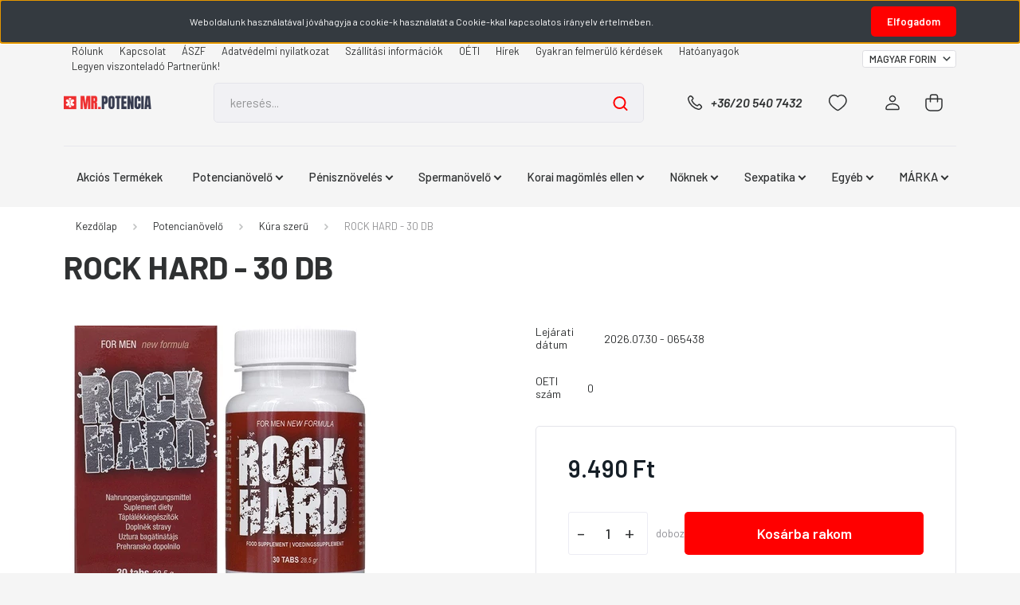

--- FILE ---
content_type: text/html; charset=UTF-8
request_url: https://www.mrpotencia.hu/rock-hard
body_size: 27939
content:
<!DOCTYPE html>
<html lang="hu" dir="ltr">
<head>
    <title>ROCK HARD A KEMÉNYEBB EREKCIÓÉRT</title>
    <meta charset="utf-8">
    <meta name="keywords" content="rock hard">
    <meta name="description" content="Rock Hard potencianövelő, mely rendszeres használat mellett hozzájárulhat a keményebb erekcióhoz.">
    <meta name="robots" content="noindex, nofollow">
    <link rel="image_src" href="https://mrpotencia.cdn.shoprenter.hu/custom/mrpotencia/image/data/rock%20hard.jpg.webp?lastmod=1718029866.1706539480">
    <meta property="og:title" content="ROCK HARD - 30 DB" />
    <meta property="og:type" content="product" />
    <meta property="og:url" content="https://www.mrpotencia.hu/rock-hard" />
    <meta property="og:image" content="https://mrpotencia.cdn.shoprenter.hu/custom/mrpotencia/image/cache/w955h500/rock%20hard.jpg.webp?lastmod=1718029866.1706539480" />
    <meta property="og:description" content="A kőkemény erekcióért!!!" />
    <link href="https://mrpotencia.cdn.shoprenter.hu/custom/mrpotencia/image/data/favicon.png?lastmod=1504595239.1706539480" rel="icon" />
    <link href="https://mrpotencia.cdn.shoprenter.hu/custom/mrpotencia/image/data/favicon.png?lastmod=1504595239.1706539480" rel="apple-touch-icon" />
    <base href="https://www.mrpotencia.hu:443" />
    <meta name="google-site-verification" content="xz91utP29kXzZ-w64NXlfqOuXCgMlqY-Rzi77fmdafM" />

<meta name="google-site-verification" content="_YVh9BGAJhsdlby8Sm96ox7TmAMhYAwDxHucCWC-u28" />

    <meta name="viewport" content="width=device-width, initial-scale=1, maximum-scale=1, user-scalable=0">
            <link href="https://www.mrpotencia.hu/rock-hard" rel="canonical">
    
            
                    
                <link rel="preconnect" href="https://fonts.gstatic.com" />
    <link rel="preload" as="style" href="https://fonts.googleapis.com/css2?family=Barlow:ital,wght@0,300;0,400;0,500;0,600;0,700;1,300;1,400;1,500;1,600;1,700&display=swap" />
    <link rel="stylesheet" href="https://fonts.googleapis.com/css2?family=Barlow:ital,wght@0,300;0,400;0,500;0,600;0,700;1,300;1,400;1,500;1,600;1,700&display=swap" media="print" onload="this.media='all'" />
    <noscript>
        <link rel="stylesheet" href="https://fonts.googleapis.com/css2?family=Barlow:ital,wght@0,300;0,400;0,500;0,600;0,700;1,300;1,400;1,500;1,600;1,700&display=swap" />
    </noscript>
    <link href="https://cdnjs.cloudflare.com/ajax/libs/fancybox/3.5.7/jquery.fancybox.min.css" rel="stylesheet" media="print" onload="this.media='all'"/>

            <link rel="stylesheet" href="https://mrpotencia.cdn.shoprenter.hu/custom/mrpotencia/catalog/view/theme/madrid_global/style/1762774720.1689691390.0.1728301726.css?v=null.1706539480" media="all">
            <link rel="stylesheet" href="https://mrpotencia.cdn.shoprenter.hu/custom/mrpotencia/catalog/view/theme/madrid_global/stylesheet/stylesheet.css?v=1728301725" media="screen">
        <script>
        window.nonProductQuality = 80;
    </script>
    <script src="https://mrpotencia.cdn.shoprenter.hu/catalog/view/javascript/jquery/jquery-1.10.2.min.js?v=1484139539"></script>

                
        
    
    <!-- Header JavaScript codes -->
            <script src="https://mrpotencia.cdn.shoprenter.hu/web/compiled/js/base.js?v=1764578241"></script>
                    <script src="https://mrpotencia.cdn.shoprenter.hu/web/compiled/js/countdown.js?v=1764578241"></script>
                    <script src="https://mrpotencia.cdn.shoprenter.hu/web/compiled/js/before_starter2_head.js?v=1764578241"></script>
                    <script src="https://mrpotencia.cdn.shoprenter.hu/web/compiled/js/before_starter2_productpage.js?v=1764578241"></script>
                    <script src="https://mrpotencia.cdn.shoprenter.hu/web/compiled/js/productreview.js?v=1764578241"></script>
                    <script src="https://mrpotencia.cdn.shoprenter.hu/web/compiled/js/nanobar.js?v=1764578241"></script>
                    <!-- Header jQuery onLoad scripts -->
    <script>window.countdownFormat='%D:%H:%M:%S';var BASEURL='https://www.mrpotencia.hu';Currency={"symbol_left":"","symbol_right":" Ft","decimal_place":0,"decimal_point":",","thousand_point":".","currency":"HUF","value":1};var ShopRenter=ShopRenter||{};ShopRenter.product={"id":5356,"sku":"ROCK","currency":"HUF","unitName":"doboz","price":9490,"name":"ROCK HARD - 30 DB","brand":"COBECO PHARMA","currentVariant":{"Lej\u00e1rati d\u00e1tum":"2026.07.30 - 065438","OETI sz\u00e1m":"0"},"parent":{"id":5356,"sku":"ROCK","unitName":"doboz","price":9490,"name":"ROCK HARD - 30 DB"}};function setAutoHelpTitles(){$('.autohelp[title]').each(function(){if(!$(this).parents('.aurora-scroll-mode').length){$(this).attr('rel',$(this).attr('title'));$(this).removeAttr('title');$(this).qtip({content:{text:$(this).attr('rel')},hide:{fixed:true},position:{corner:{target:'topMiddle',tooltip:'bottomMiddle'},adjust:{screen:true}},style:{border:{color:'#d10fd1'},background:'#31e07d',width:500}});}});}
$(document).ready(function(){setAutoHelpTitles();});$(window).load(function(){var init_relatedproducts_Scroller=function(){$("#relatedproducts .aurora-scroll-click-mode").each(function(){var max=0;$(this).find($(".list_prouctname")).each(function(){var h=$(this).height();max=h>max?h:max;});$(this).find($(".list_prouctname")).each(function(){$(this).height(max);});});$("#relatedproducts .aurora-scroll-click-mode").auroraScroll({autoMode:"click",frameRate:60,speed:2.5,direction:-1,elementClass:"product-snapshot",pauseAfter:false,horizontal:true,visible:1,arrowsPosition:1},function(){initAurora();});}
init_relatedproducts_Scroller();});</script><script src="https://mrpotencia.cdn.shoprenter.hu/web/compiled/js/vue/manifest.bundle.js?v=1764578238"></script><script>var ShopRenter=ShopRenter||{};ShopRenter.onCartUpdate=function(callable){document.addEventListener('cartChanged',callable)};ShopRenter.onItemAdd=function(callable){document.addEventListener('AddToCart',callable)};ShopRenter.onItemDelete=function(callable){document.addEventListener('deleteCart',callable)};ShopRenter.onSearchResultViewed=function(callable){document.addEventListener('AuroraSearchResultViewed',callable)};ShopRenter.onSubscribedForNewsletter=function(callable){document.addEventListener('AuroraSubscribedForNewsletter',callable)};ShopRenter.onCheckoutInitiated=function(callable){document.addEventListener('AuroraCheckoutInitiated',callable)};ShopRenter.onCheckoutShippingInfoAdded=function(callable){document.addEventListener('AuroraCheckoutShippingInfoAdded',callable)};ShopRenter.onCheckoutPaymentInfoAdded=function(callable){document.addEventListener('AuroraCheckoutPaymentInfoAdded',callable)};ShopRenter.onCheckoutOrderConfirmed=function(callable){document.addEventListener('AuroraCheckoutOrderConfirmed',callable)};ShopRenter.onCheckoutOrderPaid=function(callable){document.addEventListener('AuroraOrderPaid',callable)};ShopRenter.onCheckoutOrderPaidUnsuccessful=function(callable){document.addEventListener('AuroraOrderPaidUnsuccessful',callable)};ShopRenter.onProductPageViewed=function(callable){document.addEventListener('AuroraProductPageViewed',callable)};ShopRenter.onMarketingConsentChanged=function(callable){document.addEventListener('AuroraMarketingConsentChanged',callable)};ShopRenter.onCustomerRegistered=function(callable){document.addEventListener('AuroraCustomerRegistered',callable)};ShopRenter.onCustomerLoggedIn=function(callable){document.addEventListener('AuroraCustomerLoggedIn',callable)};ShopRenter.onCustomerUpdated=function(callable){document.addEventListener('AuroraCustomerUpdated',callable)};ShopRenter.onCartPageViewed=function(callable){document.addEventListener('AuroraCartPageViewed',callable)};ShopRenter.customer={"userId":0,"userClientIP":"18.224.25.165","userGroupId":8,"customerGroupTaxMode":"gross","customerGroupPriceMode":"only_gross","email":"","phoneNumber":"","name":{"firstName":"","lastName":""}};ShopRenter.theme={"name":"madrid_global","family":"madrid","parent":""};ShopRenter.shop={"name":"mrpotencia","locale":"hu","currency":{"code":"HUF","rate":1},"domain":"mrpotencia.myshoprenter.hu"};ShopRenter.page={"route":"product\/product","queryString":"rock-hard"};ShopRenter.formSubmit=function(form,callback){callback();};let loadedAsyncScriptCount=0;function asyncScriptLoaded(position){loadedAsyncScriptCount++;if(position==='body'){if(document.querySelectorAll('.async-script-tag').length===loadedAsyncScriptCount){if(/complete|interactive|loaded/.test(document.readyState)){document.dispatchEvent(new CustomEvent('asyncScriptsLoaded',{}));}else{document.addEventListener('DOMContentLoaded',()=>{document.dispatchEvent(new CustomEvent('asyncScriptsLoaded',{}));});}}}}</script><script type="text/javascript"async class="async-script-tag"onload="asyncScriptLoaded('header')"src="https://static2.rapidsearch.dev/resultpage.js?shop=mrpotencia.shoprenter.hu"></script><script type="text/javascript"async class="async-script-tag"onload="asyncScriptLoaded('header')"src="https://onsite.optimonk.com/script.js?account=163488"></script><script type="text/javascript"src="https://mrpotencia.cdn.shoprenter.hu/web/compiled/js/vue/customerEventDispatcher.bundle.js?v=1764578238"></script>                
            
            <script>window.dataLayer=window.dataLayer||[];function gtag(){dataLayer.push(arguments)};var ShopRenter=ShopRenter||{};ShopRenter.config=ShopRenter.config||{};ShopRenter.config.googleConsentModeDefaultValue="denied";</script>                        <script type="text/javascript" src="https://mrpotencia.cdn.shoprenter.hu/web/compiled/js/vue/googleConsentMode.bundle.js?v=1764578238"></script>

            <!-- Facebook Pixel Code -->
<script>
!function(f,b,e,v,n,t,s){if(f.fbq)return;n=f.fbq=function(){n.callMethod?
n.callMethod.apply(n,arguments):n.queue.push(arguments)};if(!f._fbq)f._fbq=n;
n.push=n;n.loaded=!0;n.version='2.0';n.queue=[];t=b.createElement(e);t.async=!0;
t.src=v;s=b.getElementsByTagName(e)[0];s.parentNode.insertBefore(t,s)}(window,
document,'script','https://connect.facebook.net/en_US/fbevents.js');
fbq('consent', 'revoke');
fbq('init', '961009797268150'); // Insert your pixel ID here.
fbq('track', 'PageView');
document.addEventListener('AuroraProductPageViewed', function(auroraEvent) {
                    fbq('track', 'ViewContent', {
                        content_type: 'product',
                        content_ids: [auroraEvent.detail.product.id.toString()],
                        value: parseFloat(auroraEvent.detail.product.grossUnitPrice),
                        currency: auroraEvent.detail.product.currency
                    }, {
                        eventID: auroraEvent.detail.event.id
                    });
                });
document.addEventListener('AuroraAddedToCart', function(auroraEvent) {
    var fbpId = [];
    var fbpValue = 0;
    var fbpCurrency = '';

    auroraEvent.detail.products.forEach(function(item) {
        fbpValue += parseFloat(item.grossUnitPrice) * item.quantity;
        fbpId.push(item.id);
        fbpCurrency = item.currency;
    });


    fbq('track', 'AddToCart', {
        content_ids: fbpId,
        content_type: 'product',
        value: fbpValue,
        currency: fbpCurrency
    }, {
        eventID: auroraEvent.detail.event.id
    });
})
window.addEventListener('AuroraMarketingCookie.Changed', function(event) {
            let consentStatus = event.detail.isAccepted ? 'grant' : 'revoke';
            if (typeof fbq === 'function') {
                fbq('consent', consentStatus);
            }
        });
</script>
<noscript><img height="1" width="1" style="display:none"
src="https://www.facebook.com/tr?id=961009797268150&ev=PageView&noscript=1"
/></noscript>
<!-- DO NOT MODIFY -->
<!-- End Facebook Pixel Code -->
            <script type="text/javascript"src="https://mrpotencia.cdn.shoprenter.hu/web/compiled/js/vue/dataLayer.bundle.js?v=1764578238"></script>
            
            
            
                <!--Global site tag(gtag.js)--><script async src="https://www.googletagmanager.com/gtag/js?id=G-0YBVSPN8E9"></script><script>window.dataLayer=window.dataLayer||[];function gtag(){dataLayer.push(arguments);}
gtag('js',new Date());gtag('config','G-0YBVSPN8E9');</script>                                <script type="text/javascript" src="https://mrpotencia.cdn.shoprenter.hu/web/compiled/js/vue/GA4EventSender.bundle.js?v=1764578238"></script>

    
    
</head>

    
<body id="body" class="page-body one-pic-element product-page-body show-quantity-in-category madrid_global-body desktop-device-body horizontal-category-menu " role="document">
<script>ShopRenter.theme.breakpoints={'xs':0,'sm':576,'md':768,'lg':992,'xl':1200,'xxl':1400}</script><div id="fb-root"></div><script>(function(d,s,id){var js,fjs=d.getElementsByTagName(s)[0];if(d.getElementById(id))return;js=d.createElement(s);js.id=id;js.src="//connect.facebook.net/hu_HU/sdk/xfbml.customerchat.js#xfbml=1&version=v2.12&autoLogAppEvents=1";fjs.parentNode.insertBefore(js,fjs);}(document,"script","facebook-jssdk"));</script>
                    

<!-- cached --><div class="Fixed nanobar bg-dark js-nanobar-first-login">
    <div class="container nanobar-container">
        <div class="row flex-column flex-sm-row">
            <div class="col-12 col-lg-8 nanobar-text align-self-center text-center text-lg-right">
                Weboldalunk használatával jóváhagyja a cookie-k használatát a Cookie-kkal kapcsolatos irányelv értelmében.
            </div>
            <div class="col-12 col-lg-4 nanobar-buttons mt-3 m-lg-0 text-center text-lg-right">
                                <a href="#" class="btn btn-primary nanobar-btn js-nanobar-close" data-marketing-cookie-status="false">
                    Elfogadom
                </a>
            </div>
        </div>
    </div>
</div>

<script>
    (function ($) {
        $(document).ready(function () {
            new AuroraNanobar.FirstLogNanobar(jQuery('.js-nanobar-first-login'), 'top');
        });
    })(jQuery);
</script>
<!-- /cached -->
<!-- cached --><div class="Fixed nanobar bg-dark js-nanobar-free-shipping">
    <div class="container nanobar-container">
        <button type="button" class="close js-nanobar-close" aria-label="Close">
            <span aria-hidden="true">&times;</span>
        </button>
        <div class="nanobar-text px-3"></div>
    </div>
</div>

<script>$(document).ready(function(){document.nanobarInstance=new AuroraNanobar.FreeShippingNanobar($('.js-nanobar-free-shipping'),'top','500','','1');});</script><!-- /cached -->
                <!-- page-wrap -->

                <div class="page-wrap">
                                                

    <header class="sticky-head">
        <div class="sticky-head-inner">
                    <div class="header-top-line">
                <div class="container">
                    <div class="header-top d-flex justify-content-end">
                        <!-- cached -->
    <ul class="nav headermenu-list">
                    <li class="nav-item">
                <a href="https://www.mrpotencia.hu/rolunk"
                   target="_self"
                   class="nav-link "
                    title="Rólunk"
                >
                    Rólunk
                </a>
                            </li>
                    <li class="nav-item">
                <a href="https://www.mrpotencia.hu/index.php?route=information/contact"
                   target="_self"
                   class="nav-link "
                    title="Kapcsolat"
                >
                    Kapcsolat
                </a>
                            </li>
                    <li class="nav-item">
                <a href="https://www.mrpotencia.hu/aszf"
                   target="_self"
                   class="nav-link "
                    title="ÁSZF"
                >
                    ÁSZF
                </a>
                            </li>
                    <li class="nav-item">
                <a href="https://www.mrpotencia.hu/adatvedelmi_nyilatkozat"
                   target="_self"
                   class="nav-link "
                    title="Adatvédelmi nyilatkozat"
                >
                    Adatvédelmi nyilatkozat
                </a>
                            </li>
                    <li class="nav-item">
                <a href="https://www.mrpotencia.hu/szallitas_mpl"
                   target="_self"
                   class="nav-link "
                    title="Szállítási információk"
                >
                    Szállítási információk
                </a>
                            </li>
                    <li class="nav-item">
                <a href="https://www.mrpotencia.hu/oeti"
                   target="_self"
                   class="nav-link "
                    title="OÉTI"
                >
                    OÉTI
                </a>
                            </li>
                    <li class="nav-item">
                <a href="https://www.mrpotencia.hu/hirek_1"
                   target="_self"
                   class="nav-link "
                    title="Hírek"
                >
                    Hírek
                </a>
                            </li>
                    <li class="nav-item">
                <a href="https://www.mrpotencia.hu/gyakran-felmerulo-kerdesek"
                   target="_self"
                   class="nav-link "
                    title="Gyakran felmerülő kérdések"
                >
                    Gyakran felmerülő kérdések
                </a>
                            </li>
                    <li class="nav-item">
                <a href="https://www.mrpotencia.hu/hatoanyagok"
                   target="_self"
                   class="nav-link "
                    title="Hatóanyagok"
                >
                    Hatóanyagok
                </a>
                            </li>
                    <li class="nav-item">
                <a href="https://www.mrpotencia.hu/uzleti_partnereknek"
                   target="_self"
                   class="nav-link "
                    title="Legyen viszonteladó Partnerünk!"
                >
                    Legyen viszonteladó Partnerünk!
                </a>
                            </li>
            </ul>
            <script>$(function(){if($(window).width()>992){window.addEventListener('load',function(){var menu_triggers=document.querySelectorAll('.headermenu-list li.dropdown > a');for(var i=0;i<menu_triggers.length;i++){menu_triggers[i].addEventListener('focus',function(e){for(var j=0;j<menu_triggers.length;j++){menu_triggers[j].parentNode.classList.remove('focus');}
this.parentNode.classList.add('focus');},false);menu_triggers[i].addEventListener('touchend',function(e){if(!this.parentNode.classList.contains('focus')){e.preventDefault();e.target.focus();}},false);}},false);}});</script>    <!-- /cached -->
                        
                        <!-- cached -->


                    
        <div id="currenciesselect" class="module content-module header-position hide-top currenciesselect-module" >
                                    <div class="module-body">
                        <form action="/" method="post" enctype="multipart/form-data">
            <select class="form-control form-control-sm currencieselect-select" name="currency_id" onchange="this.form.submit()">
                                    <option
                        value="HUF" selected="selected">
                        MAGYAR FORINT
                    </option>
                                    <option
                        value="EUR" >
                        EURO
                    </option>
                                    <option
                        value="GBP" >
                        BRITISH POUND
                    </option>
                                    <option
                        value="USD" >
                        US DOLLAR
                    </option>
                                    <option
                        value="CHF" >
                        SWISS FRANC
                    </option>
                            </select>
        </form>
            </div>
            </div>
    
    <!-- /cached -->
                    </div>
                </div>
            </div>
            <div class="header-middle-line ">
                <div class="container">
                    <div class="header-middle">
                        <nav class="navbar navbar-expand-lg">
                            <button id="js-hamburger-icon" class="d-flex d-lg-none" title="Menü">
                                <div class="hamburger-icon position-relative">
                                    <div class="hamburger-icon-line position-absolute line-1"></div>
                                    <div class="hamburger-icon-line position-absolute line-3"></div>
                                </div>
                            </button>
                                                            <!-- cached -->
    <a class="navbar-brand" href="/"><img style="border: 0; max-width: 220px;" src="https://mrpotencia.cdn.shoprenter.hu/custom/mrpotencia/image/cache/w220h100m00/mrpotencia.png?v=1705479821" title="MrPotencia.hu" alt="MrPotencia.hu" /></a>
<!-- /cached -->
                                
<div class="dropdown search-module d-flex">
    <div class="input-group">
        <input class="form-control disableAutocomplete" type="text" placeholder="keresés..." value=""
               id="filter_keyword" 
               onclick="this.value=(this.value==this.defaultValue)?'':this.value;"/>
        <div class="input-group-append">
            <button title="Keresés" class="btn btn-link" onclick="moduleSearch();">
                <svg width="19" height="18" viewBox="0 0 19 18" fill="none" xmlns="http://www.w3.org/2000/svg">
    <path d="M17.4492 17L13.4492 13M8.47698 15.0555C4.59557 15.0555 1.44922 11.9092 1.44922 8.02776C1.44922 4.14635 4.59557 1 8.47698 1C12.3584 1 15.5047 4.14635 15.5047 8.02776C15.5047 11.9092 12.3584 15.0555 8.47698 15.0555Z" stroke="currentColor" stroke-width="2" stroke-linecap="round" stroke-linejoin="round"/>
</svg>

            </button>
        </div>
    </div>

    <input type="hidden" id="filter_description" value="0"/>
    <input type="hidden" id="search_shopname" value="mrpotencia"/>
    <div id="results" class="dropdown-menu search-results p-0"></div>
</div>



                                                                                    <a class="nav-link header-phone-box header-middle-right-link d-none d-lg-flex" href="tel:+36/20 540 7432">
                                <svg width="24" height="24" viewBox="0 0 24 24" fill="none" xmlns="http://www.w3.org/2000/svg">
    <path fill-rule="evenodd" clip-rule="evenodd" d="M10.8561 13.1444C9.68615 11.9744 8.80415 10.6644 8.21815 9.33536C8.09415 9.05436 8.16715 8.72536 8.38415 8.50836L9.20315 7.69036C9.87415 7.01936 9.87415 6.07036 9.28815 5.48436L8.11415 4.31036C7.33315 3.52936 6.06715 3.52936 5.28615 4.31036L4.63415 4.96236C3.89315 5.70336 3.58415 6.77236 3.78415 7.83236C4.27815 10.4454 5.79615 13.3064 8.24515 15.7554C10.6941 18.2044 13.5551 19.7224 16.1681 20.2164C17.2281 20.4164 18.2971 20.1074 19.0381 19.3664L19.6891 18.7154C20.4701 17.9344 20.4701 16.6684 19.6891 15.8874L18.5161 14.7144C17.9301 14.1284 16.9801 14.1284 16.3951 14.7144L15.4921 15.6184C15.2751 15.8354 14.9461 15.9084 14.6651 15.7844C13.3361 15.1974 12.0261 14.3144 10.8561 13.1444Z" stroke="currentColor" stroke-width="1.5" stroke-linecap="round" stroke-linejoin="round"/>
</svg>

                                +36/20 540 7432
                            </a>
                                                                                    <div id="js-wishlist-module-wrapper">
                                <hx:include src="/_fragment?_path=_format%3Dhtml%26_locale%3Den%26_controller%3Dmodule%252Fwishlist&amp;_hash=pKE3HHbyX6zvmyjNrwXJy9IPjHuGEYaebfcaOmSxfu0%3D"></hx:include>
                            </div>
                                                        <!-- cached -->
    <ul class="nav login-list">
                    <li class="nav-item">
                <a class="nav-link header-middle-right-link" href="index.php?route=account/login" title="Belépés / Regisztráció">
                    <span class="header-user-icon">
                        <svg width="18" height="20" viewBox="0 0 18 20" fill="none" xmlns="http://www.w3.org/2000/svg">
    <path fill-rule="evenodd" clip-rule="evenodd" d="M11.4749 2.52513C12.8417 3.89197 12.8417 6.10804 11.4749 7.47488C10.1081 8.84172 7.89199 8.84172 6.52515 7.47488C5.15831 6.10804 5.15831 3.89197 6.52515 2.52513C7.89199 1.15829 10.1081 1.15829 11.4749 2.52513Z" stroke="currentColor" stroke-width="1.5" stroke-linecap="round" stroke-linejoin="round"/>
    <path fill-rule="evenodd" clip-rule="evenodd" d="M1 16.5V17.5C1 18.052 1.448 18.5 2 18.5H16C16.552 18.5 17 18.052 17 17.5V16.5C17 13.474 13.048 11.508 9 11.508C4.952 11.508 1 13.474 1 16.5Z" stroke="currentColor" stroke-width="1.5" stroke-linecap="round" stroke-linejoin="round"/>
</svg>

                    </span>
                </a>
            </li>
            </ul>
<!-- /cached -->
                            <div id="header-cart-wrapper">
                                <div id="js-cart">
                                    <hx:include src="/_fragment?_path=_format%3Dhtml%26_locale%3Den%26_controller%3Dmodule%252Fcart&amp;_hash=b%2FStFAoonVZkMrZ%2Boz8P%2BwWZJYK0IRcJUlLijhDgUi8%3D"></hx:include>
                                </div>
                            </div>
                        </nav>
                    </div>
                </div>
            </div>
            <div class="header-bottom-line d-none d-lg-block">
                <div class="container">
                    


                    
            <div id="module_category_wrapper" class="module-category-wrapper">
        <div id="category" class="module content-module header-position category-module" >
                    <div class="module-head">
                        <div class="module-head-title">Kategóriák / Termékek</div>
        </div>
            <div class="module-body">
                    <div id="category-nav">
        

    <ul class="nav nav-pills category category-menu sf-menu sf-horizontal cached">
        <li id="cat_192" class="nav-item item category-list module-list even">
    <a href="https://www.mrpotencia.hu/kifuto-termekek-192" class="nav-link">
                <span>Akciós Termékek</span>
    </a>
    </li><li id="cat_53" class="nav-item item category-list module-list parent odd">
    <a href="https://www.mrpotencia.hu/potencianovelok" class="nav-link">
                <span>Potencianövelő</span>
    </a>
            <ul class="nav flex-column children"><li id="cat_93" class="nav-item item category-list module-list even">
    <a href="https://www.mrpotencia.hu/potencianovelok/alkalmi-potencianovelo" class="nav-link">
                <span>Alkalmi</span>
    </a>
    </li><li id="cat_96" class="nav-item item category-list module-list odd">
    <a href="https://www.mrpotencia.hu/potencianovelok/kremek" class="nav-link">
                <span>Krémek</span>
    </a>
    </li><li id="cat_94" class="nav-item item category-list module-list even">
    <a href="https://www.mrpotencia.hu/potencianovelok/kura-szeru" class="nav-link">
                <span>Kúra szerű</span>
    </a>
    </li><li id="cat_95" class="nav-item item category-list module-list odd">
    <a href="https://www.mrpotencia.hu/potencianovelok/teak-ampulla-por" class="nav-link">
                <span>Tea-ampulla-por</span>
    </a>
    </li></ul>
    </li><li id="cat_65" class="nav-item item category-list module-list parent even">
    <a href="https://www.mrpotencia.hu/penisznoveles" class="nav-link">
                <span>Pénisznövelés</span>
    </a>
            <ul class="nav flex-column children"><li id="cat_144" class="nav-item item category-list module-list even">
    <a href="https://www.mrpotencia.hu/penisznoveles/maszturbator" class="nav-link">
                <span>Maszturbátor</span>
    </a>
    </li><li id="cat_97" class="nav-item item category-list module-list odd">
    <a href="https://www.mrpotencia.hu/penisznoveles/penisznovelo-kapszula" class="nav-link">
                <span>Pénisznövelő Kapszula</span>
    </a>
    </li><li id="cat_98" class="nav-item item category-list module-list even">
    <a href="https://www.mrpotencia.hu/penisznoveles/krem" class="nav-link">
                <span>Pénisznövelő Krém</span>
    </a>
    </li><li id="cat_125" class="nav-item item category-list module-list odd">
    <a href="https://www.mrpotencia.hu/penisznoveles/peniszvitalizalo" class="nav-link">
                <span>Péniszvitalizáló</span>
    </a>
    </li><li id="cat_100" class="nav-item item category-list module-list even">
    <a href="https://www.mrpotencia.hu/penisznoveles/pumpa" class="nav-link">
                <span>Pumpa</span>
    </a>
    </li></ul>
    </li><li id="cat_68" class="nav-item item category-list module-list parent odd">
    <a href="https://www.mrpotencia.hu/spermanoveles" class="nav-link">
                <span>Spermanövelő</span>
    </a>
            <ul class="nav flex-column children"><li id="cat_101" class="nav-item item category-list module-list even">
    <a href="https://www.mrpotencia.hu/spermanoveles/cseppek" class="nav-link">
                <span>Cseppek</span>
    </a>
    </li><li id="cat_102" class="nav-item item category-list module-list odd">
    <a href="https://www.mrpotencia.hu/spermanoveles/spermanovelo-kapszula" class="nav-link">
                <span>Spermanövelő</span>
    </a>
    </li><li id="cat_108" class="nav-item item category-list module-list even">
    <a href="https://www.mrpotencia.hu/spermanoveles/tesztoszteron-fokozo" class="nav-link">
                <span>Tesztoszteron fokozó</span>
    </a>
    </li></ul>
    </li><li id="cat_85" class="nav-item item category-list module-list parent even">
    <a href="https://www.mrpotencia.hu/korai-magomles-kezelese" class="nav-link">
                <span>Korai magömlés ellen</span>
    </a>
            <ul class="nav flex-column children"><li id="cat_109" class="nav-item item category-list module-list even">
    <a href="https://www.mrpotencia.hu/korai-magomles-kezelese/alkalmi-korai-magomles-ellen" class="nav-link">
                <span>Alkalmi</span>
    </a>
    </li><li id="cat_112" class="nav-item item category-list module-list odd">
    <a href="https://www.mrpotencia.hu/korai-magomles-kezelese/krem-korai-magolmes-ellen" class="nav-link">
                <span>Krém</span>
    </a>
    </li><li id="cat_110" class="nav-item item category-list module-list even">
    <a href="https://www.mrpotencia.hu/korai-magomles-kezelese/kuraszeru-korai-magomles-ellen" class="nav-link">
                <span>Kúraszerű</span>
    </a>
    </li><li id="cat_114" class="nav-item item category-list module-list odd">
    <a href="https://www.mrpotencia.hu/korai-magomles-kezelese/olaj-korai-magomles-ellen" class="nav-link">
                <span>Olaj</span>
    </a>
    </li><li id="cat_113" class="nav-item item category-list module-list even">
    <a href="https://www.mrpotencia.hu/korai-magomles-kezelese/spray-korai-magomles-ellen" class="nav-link">
                <span>Spray</span>
    </a>
    </li></ul>
    </li><li id="cat_107" class="nav-item item category-list module-list parent odd">
    <a href="https://www.mrpotencia.hu/noknek" class="nav-link">
                <span>Nőknek</span>
    </a>
            <ul class="nav flex-column children"><li id="cat_117" class="nav-item item category-list module-list even">
    <a href="https://www.mrpotencia.hu/noknek/krem-noknek" class="nav-link">
                <span>Krém</span>
    </a>
    </li><li id="cat_132" class="nav-item item category-list module-list odd">
    <a href="https://www.mrpotencia.hu/noknek/mellfeszesito" class="nav-link">
                <span>Mell és fenékfeszesítők</span>
    </a>
    </li><li id="cat_126" class="nav-item item category-list module-list even">
    <a href="https://www.mrpotencia.hu/noknek/orgazmust-elosegito-termekek" class="nav-link">
                <span>Orgazmust elősegítő termékek</span>
    </a>
    </li><li id="cat_118" class="nav-item item category-list module-list odd">
    <a href="https://www.mrpotencia.hu/noknek/spray" class="nav-link">
                <span>Spray</span>
    </a>
    </li><li id="cat_115" class="nav-item item category-list module-list even">
    <a href="https://www.mrpotencia.hu/noknek/tabletta-noi" class="nav-link">
                <span>Tabletta</span>
    </a>
    </li><li id="cat_140" class="nav-item item category-list module-list odd">
    <a href="https://www.mrpotencia.hu/noknek/terhes-vitaminok" class="nav-link">
                <span>Terhes vitaminok</span>
    </a>
    </li><li id="cat_116" class="nav-item item category-list module-list even">
    <a href="https://www.mrpotencia.hu/noknek/cseppek-noknek" class="nav-link">
                <span>Vágyfokozó Cseppek</span>
    </a>
    </li><li id="cat_131" class="nav-item item category-list module-list odd">
    <a href="https://www.mrpotencia.hu/noknek/vaginaszukito-kremek" class="nav-link">
                <span>Vaginaszűkítő krémek</span>
    </a>
    </li></ul>
    </li><li id="cat_91" class="nav-item item category-list module-list parent even">
    <a href="https://www.mrpotencia.hu/sexpatika" class="nav-link">
                <span>Sexpatika</span>
    </a>
            <ul class="nav flex-column children"><li id="cat_123" class="nav-item item category-list module-list parent even">
    <a href="https://www.mrpotencia.hu/sexpatika/feromon-parfumok" class="nav-link">
                <span>Feromon parfümök</span>
    </a>
            <ul class="nav flex-column children"><li id="cat_129" class="nav-item item category-list module-list even">
    <a href="https://www.mrpotencia.hu/sexpatika/feromon-parfumok/ferfi-feromon-parfumok" class="nav-link">
                <span>Férfi feromon parfümök</span>
    </a>
    </li><li id="cat_130" class="nav-item item category-list module-list odd">
    <a href="https://www.mrpotencia.hu/sexpatika/feromon-parfumok/noi-feromon-parfumok" class="nav-link">
                <span>Női feromon parfümök</span>
    </a>
    </li></ul>
    </li><li id="cat_119" class="nav-item item category-list module-list odd">
    <a href="https://www.mrpotencia.hu/sexpatika/ovszer" class="nav-link">
                <span>Óvszer</span>
    </a>
    </li><li id="cat_120" class="nav-item item category-list module-list even">
    <a href="https://www.mrpotencia.hu/sexpatika/sikosito" class="nav-link">
                <span>Sikosító</span>
    </a>
    </li><li id="cat_88" class="nav-item item category-list module-list odd">
    <a href="https://www.mrpotencia.hu/sexpatika/rush-poppers" class="nav-link">
                <span>Rush</span>
    </a>
    </li><li id="cat_89" class="nav-item item category-list module-list even">
    <a href="https://www.mrpotencia.hu/sexpatika/prosztata" class="nav-link">
                <span>Prosztata</span>
    </a>
    </li></ul>
    </li><li id="cat_139" class="nav-item item category-list module-list parent odd">
    <a href="https://www.mrpotencia.hu/egyeb" class="nav-link">
                <span>Egyéb</span>
    </a>
            <ul class="nav flex-column children"><li id="cat_150" class="nav-item item category-list module-list even">
    <a href="https://www.mrpotencia.hu/egyeb/egeszseg-szepseg" class="nav-link">
                <span>Egészség, szépség</span>
    </a>
    </li><li id="cat_148" class="nav-item item category-list module-list odd">
    <a href="https://www.mrpotencia.hu/egyeb/tovabbi-nepszeru-termekeink" class="nav-link">
                <span>További népszerű termékeink</span>
    </a>
    </li><li id="cat_147" class="nav-item item category-list module-list even">
    <a href="https://www.mrpotencia.hu/egyeb/zsiregeto" class="nav-link">
                <span>Zsírégető</span>
    </a>
    </li><li id="cat_92" class="nav-item item category-list module-list parent odd">
    <a href="https://www.mrpotencia.hu/egyeb/ajandek-otletek" class="nav-link">
                <span>Ajándék</span>
    </a>
            <ul class="nav flex-column children"><li id="cat_143" class="nav-item item category-list module-list even">
    <a href="https://www.mrpotencia.hu/egyeb/ajandek-otletek/felnotteknek-szolo-erotikus-ajandekotletek" class="nav-link">
                <span>Ajándékcsomagok</span>
    </a>
    </li><li id="cat_219" class="nav-item item category-list module-list odd">
    <a href="https://www.mrpotencia.hu/egyeb/ajandek-otletek/csikloizgatok" class="nav-link">
                <span>Csiklóizgatók</span>
    </a>
    </li><li id="cat_135" class="nav-item item category-list module-list even">
    <a href="https://www.mrpotencia.hu/egyeb/ajandek-otletek/peniszgyuru" class="nav-link">
                <span>Péniszgyűrűk</span>
    </a>
    </li><li id="cat_134" class="nav-item item category-list module-list odd">
    <a href="https://www.mrpotencia.hu/egyeb/ajandek-otletek/sex-baba" class="nav-link">
                <span>Sex baba</span>
    </a>
    </li><li id="cat_122" class="nav-item item category-list module-list even">
    <a href="https://www.mrpotencia.hu/egyeb/ajandek-otletek/tarsasjatek" class="nav-link">
                <span>Társasjátékaink</span>
    </a>
    </li><li id="cat_141" class="nav-item item category-list module-list odd">
    <a href="https://www.mrpotencia.hu/egyeb/ajandek-otletek/vibratorok-141" class="nav-link">
                <span>Vibrátorok</span>
    </a>
    </li></ul>
    </li></ul>
    </li><li id="cat_214" class="nav-item item category-list module-list parent even">
    <a href="https://www.mrpotencia.hu/marka" class="nav-link">
                <span>MÁRKA</span>
    </a>
            <ul class="nav flex-column children"><li id="cat_193" class="nav-item item category-list module-list even">
    <a href="https://www.mrpotencia.hu/marka/vita" class="nav-link">
                <span>VITA\</span>
    </a>
    </li><li id="cat_194" class="nav-item item category-list module-list parent odd">
    <a href="https://www.mrpotencia.hu/marka/luxoya-marka" class="nav-link">
                <span>LUXOYA</span>
    </a>
            <ul class="nav flex-column children"><li id="cat_212" class="nav-item item category-list module-list even">
    <a href="https://www.mrpotencia.hu/marka/luxoya-marka/luxoya-egyeb" class="nav-link">
                <span>LUXOYA EGYÉB</span>
    </a>
    </li><li id="cat_197" class="nav-item item category-list module-list odd">
    <a href="https://www.mrpotencia.hu/marka/luxoya-marka/luxoya-feherjek" class="nav-link">
                <span>LUXOYA FEHÉRJÉK</span>
    </a>
    </li><li id="cat_203" class="nav-item item category-list module-list even">
    <a href="https://www.mrpotencia.hu/marka/luxoya-marka/luxoya-kollagen" class="nav-link">
                <span>LUXOYA KOLLAGÉN</span>
    </a>
    </li><li id="cat_200" class="nav-item item category-list module-list odd">
    <a href="https://www.mrpotencia.hu/marka/luxoya-marka/luxoya-rostpudingok" class="nav-link">
                <span>LUXOYA ROSTPUDINGOK</span>
    </a>
    </li><li id="cat_209" class="nav-item item category-list module-list even">
    <a href="https://www.mrpotencia.hu/marka/luxoya-marka/luxoya-superfood-ok-es-vitaminok" class="nav-link">
                <span>LUXOYA SUPERFOOD-OK ÉS VITAMINOK</span>
    </a>
    </li><li id="cat_206" class="nav-item item category-list module-list odd">
    <a href="https://www.mrpotencia.hu/marka/luxoya-marka/luxoya-szeletek" class="nav-link">
                <span>LUXOYA SZELETEK</span>
    </a>
    </li></ul>
    </li><li id="cat_218" class="nav-item item category-list module-list even">
    <a href="https://www.mrpotencia.hu/marka/mrpotencia" class="nav-link">
                <span>MRPOTENCIA</span>
    </a>
    </li><li id="cat_216" class="nav-item item category-list module-list odd">
    <a href="https://www.mrpotencia.hu/marka/xxlpowering" class="nav-link">
                <span>XXLPOWERING</span>
    </a>
    </li></ul>
    </li>
    </ul>

    <script>$(function(){$("ul.category").superfish({animation:{opacity:'show'},popUpSelector:".children",delay:400,speed:'normal',hoverClass:'js-sf-hover',onBeforeShow:function(){}});});</script>    </div>
            </div>
                                </div>
    
            </div>
    
                </div>
            </div>
                </div>
    </header>

                            
            <main class="has-sticky">
                        

        <div class="container one-column-content main-container">
                <nav aria-label="breadcrumb">
        <ol class="breadcrumb" itemscope itemtype="https://schema.org/BreadcrumbList">
                            <li class="breadcrumb-item"  itemprop="itemListElement" itemscope itemtype="https://schema.org/ListItem">
                                            <a itemprop="item" href="https://www.mrpotencia.hu">
                            <span itemprop="name">Kezdőlap</span>
                        </a>
                    
                    <meta itemprop="position" content="1" />
                </li>
                            <li class="breadcrumb-item"  itemprop="itemListElement" itemscope itemtype="https://schema.org/ListItem">
                                            <a itemprop="item" href="https://www.mrpotencia.hu/potencianovelok">
                            <span itemprop="name">Potencianövelő</span>
                        </a>
                    
                    <meta itemprop="position" content="2" />
                </li>
                            <li class="breadcrumb-item"  itemprop="itemListElement" itemscope itemtype="https://schema.org/ListItem">
                                            <a itemprop="item" href="https://www.mrpotencia.hu/potencianovelok/kura-szeru">
                            <span itemprop="name">Kúra szerű</span>
                        </a>
                    
                    <meta itemprop="position" content="3" />
                </li>
                            <li class="breadcrumb-item active" aria-current="page" itemprop="itemListElement" itemscope itemtype="https://schema.org/ListItem">
                                            <span itemprop="name">ROCK HARD - 30 DB</span>
                    
                    <meta itemprop="position" content="4" />
                </li>
                    </ol>
    </nav>



        <div class="flypage" itemscope itemtype="//schema.org/Product">
                            <div class="page-head">
                                    </div>
            
                            <div class="page-body">
                        <section class="product-page-top">
                <h1 class="page-head-title product-page-head-title position-relative mb-xl-5">
            <span class="product-page-product-name" itemprop="name">ROCK HARD - 30 DB</span>
                    </h1>
                <div class="row">
            <div class="col-sm-7 col-md-6 product-page-left">
                <div class="product-image-box">
                    <div class="product-image position-relative">
                            

<div class="product_badges horizontal-orientation">
    </div>

    


<div id="product-image-container">
                    <div class="product-image-main" >
        <a href="https://mrpotencia.cdn.shoprenter.hu/custom/mrpotencia/image/cache/w900h500wt1/rock%20hard.jpg.webp?lastmod=1718029866.1706539480"
           title="Kép 1/1 - ROCK HARD - 30 DB"
           data-caption="Kép 1/1 - ROCK HARD - 30 DB"
           class="product-image-link fancybox-product" id="product-image-link"
           data-fancybox="images"
        >
            <img
                class="product-image-element img-fluid"
                itemprop="image"
                src="https://mrpotencia.cdn.shoprenter.hu/custom/mrpotencia/image/cache/w400h400wt1/rock%20hard.jpg.webp?lastmod=1718029866.1706539480"
                data-index="0"
                title="ROCK HARD - 30 DB"
                alt="ROCK HARD - 30 DB"
                id="image"
                width="400"
                height="400"
            />
        </a>
    </div>
    </div>

<script>$(document).ready(function(){var $productMainImage=$('.product-image-main');var $productImageLink=$('#product-image-link');var $productImage=$('#image');var $productImageVideo=$('#product-image-video');var $productSecondaryImage=$('.product-secondary-image');var imageTitle=$productImageLink.attr('title');$('.product-images').slick({slidesToShow:4,slidesToScroll:1,draggable:false,vertical:false,infinite:false,prevArrow:"<button class='slick-prev slick-arrow slick-horizontal-prev-button' type='button'><svg width='8' height='14' viewBox='0 0 8 14' fill='none' xmlns='http://www.w3.org/2000/svg'><path d='M7 13L1 7L7 1' stroke='currentColor' stroke-width='1.5' stroke-linecap='round' stroke-linejoin='round'/></svg></button>",nextArrow:"<button class='slick-next slick-arrow slick-horizontal-next-button' type='button'><svg width='8' height='14' viewBox='0 0 8 14' fill='none' xmlns='http://www.w3.org/2000/svg'><path d='M1 13L7 7L1 1' stroke='currentColor' stroke-width='1.5' stroke-linecap='round' stroke-linejoin='round'/></svg></button>",focusOnSelect:false,mobileFirst:true,responsive:[{breakpoint:1200,settings:{vertical:true,slidesToShow:5,prevArrow:"<button class='slick-prev slick-arrow slick-vertical-prev-button' type='button'><svg width='14' height='8' viewBox='0 0 14 8' fill='none' xmlns='http://www.w3.org/2000/svg'><path d='M1 7L7 1L13 7' stroke='currentColor' stroke-width='1.5' stroke-linecap='round' stroke-linejoin='round'/></svg></button>",nextArrow:"<button class='slick-next slick-arrow slick-vertical-next-button' type='button'><svg width='14' height='8' viewBox='0 0 14 8' fill='none' xmlns='http://www.w3.org/2000/svg'><path d='M1 1L7 7L13 1' stroke='currentColor' stroke-width='1.5' stroke-linecap='round' stroke-linejoin='round'/></svg></button>",}}]});$productSecondaryImage.on('click',function(){$productImage.attr('src',$(this).data('secondary_src'));$productImage.attr('data-index',$(this).data('index'));$productImageLink.attr('href',$(this).data('popup'));$productSecondaryImage.removeClass('thumb-active');$(this).addClass('thumb-active');if($productImageVideo.length){if($(this).data('video_image')){$productMainImage.hide();$productImageVideo.show();}else{$productImageVideo.hide();$productMainImage.show();}}});$productImageLink.on('click',function(){$(this).attr("title",imageTitle);$.fancybox.open([{"src":"https:\/\/mrpotencia.cdn.shoprenter.hu\/custom\/mrpotencia\/image\/cache\/w900h500wt1\/rock%20hard.jpg.webp?lastmod=1718029866.1706539480","opts":{"caption":"K\u00e9p 1\/1 - ROCK HARD - 30 DB"}}],{index:$productImageLink.find('img').attr('data-index'),tpl:{next:'<a title="Következő" class="fancybox-nav fancybox-next"><span></span></a>',prev:'<a title="Előző" class="fancybox-nav fancybox-prev"><span></span></a>'},mobile:{clickContent:"close",clickSlide:"close"},buttons:['zoom','close']});return false;});});</script>
                    </div>
                    
                </div>
                                                    
                            </div>
            <div class="col-sm-5 col-md-6 product-page-right">
                <form action="https://www.mrpotencia.hu/index.php?route=checkout/cart" method="post" enctype="multipart/form-data" id="product">
                    <div class="product-sticky-wrapper sticky-head">
    <div class="container p-0">
        <div class="product-sticky-inner">
            <div class="product-sticky-image-and-price">
                <div class="product-sticky-image">
                    <img src="https://mrpotencia.cdn.shoprenter.hu/custom/mrpotencia/image/data/rock%20hard.jpg.webp?lastmod=1718029866.1706539480" alt="ROCK HARD - 30 DB" loading="lazy" />
                </div>
                                            <div class="product-page-right-box product-page-price-wrapper" itemprop="offers" itemscope itemtype="//schema.org/Offer">
        <div class="product-page-price-line">
        <div class="product-page-price-line-inner">
                        <span class="product-price product-page-price">9.490 Ft</span>
                    </div>
                <meta itemprop="price" content="9490"/>
        <meta itemprop="priceValidUntil" content="2026-12-01"/>
        <meta itemprop="pricecurrency" content="HUF"/>
        <meta itemprop="category" content="Kúra szerű"/>
        <link itemprop="url" href="https://www.mrpotencia.hu/rock-hard"/>
        <link itemprop="availability" href="http://schema.org/InStock"/>
    </div>
        </div>
                                </div>
            <div class="product-addtocart">
    <div class="product-addtocart-wrapper">
        <div class="product_table_quantity"><span class="quantity-text"><span class="hide hidden">Menny.:</span></span><input class="quantity_to_cart quantity-to-cart" type="number" min="1" step="1" name="quantity" aria-label="quantity input"value="1"/><span class="quantity-name-text">doboz</span></div><div class="product_table_addtocartbtn"><a rel="nofollow, noindex" href="https://www.mrpotencia.hu/index.php?route=checkout/cart&product_id=5356&quantity=1" data-product-id="5356" data-name="ROCK HARD - 30 DB" data-price="9489.999943" data-quantity-name="doboz" data-price-without-currency="9490.00" data-currency="HUF" data-product-sku="ROCK" data-brand="COBECO PHARMA" id="add_to_cart" class="button btn btn-primary button-add-to-cart"><span>Kosárba rakom</span></a></div>
        <div>
            <input type="hidden" name="product_id" value="5356"/>
            <input type="hidden" name="product_collaterals" value=""/>
            <input type="hidden" name="product_addons" value=""/>
            <input type="hidden" name="redirect" value="https://www.mrpotencia.hu/index.php?route=product/product&amp;product_id=5356"/>
                    </div>
    </div>
    <div class="text-minimum-wrapper small text-muted">
                    </div>
</div>
<script>
    if ($('.notify-request').length) {
        $('#body').on('keyup keypress', '.quantity_to_cart.quantity-to-cart', function (e) {
            if (e.which === 13) {
                return false;
            }
        });
    }

    $(function () {
        $(window).on('beforeunload', function () {
            $('a.button-add-to-cart:not(.disabled)').removeAttr('href').addClass('disabled button-disabled');
        });
    });
</script>
    <script>
        (function () {
            var clicked = false;
            var loadingClass = 'cart-loading';

            $('#add_to_cart').click(function clickFixed(event) {
                if (clicked === true) {
                    return false;
                }

                if (window.AjaxCart === undefined) {
                    var $this = $(this);
                    clicked = true;
                    $this.addClass(loadingClass);
                    event.preventDefault();

                    $(document).on('cart#listener-ready', function () {
                        clicked = false;
                        event.target.click();
                        $this.removeClass(loadingClass);
                    });
                }
            });
        })();
    </script>

                    </div>
    </div>
</div>

<script>
(function () {
    document.addEventListener('DOMContentLoaded', function () {
        var scrolling = false;
        var getElementRectangle = function(selector) {
            if(document.querySelector(selector)) {
                return document.querySelector(selector).getBoundingClientRect();
            }
            return false;
        };
        document.addEventListener("scroll", function() {
            scrolling = true;
        });

        setInterval(function () {
            if (scrolling) {
                scrolling = false;
                var productChildrenTable = getElementRectangle('#product-children-table');
                var productContentColumns = getElementRectangle('.product-content-columns');
                var productCartBox = getElementRectangle('.product-cart-box');

                var showStickyBy = false;
                if (productContentColumns) {
                    showStickyBy = productContentColumns.bottom;
                }

                if (productCartBox) {
                    showStickyBy = productCartBox.bottom;
                }

                if (productChildrenTable) {
                    showStickyBy = productChildrenTable.top;
                }

                var PRODUCT_STICKY_DISPLAY = 'sticky-active';
                var stickyClassList = document.querySelector('.product-sticky-wrapper').classList;
                if (showStickyBy < 0 && !stickyClassList.contains(PRODUCT_STICKY_DISPLAY)) {
                    stickyClassList.add(PRODUCT_STICKY_DISPLAY);
                }
                if (showStickyBy >= 0 && stickyClassList.contains(PRODUCT_STICKY_DISPLAY)) {
                    stickyClassList.remove(PRODUCT_STICKY_DISPLAY);
                }
            }
        }, 300);

        var stickyAddToCart = document.querySelector('.product-sticky-wrapper .notify-request');

        if ( stickyAddToCart ) {
            stickyAddToCart.setAttribute('data-fancybox-group','sticky-notify-group');
        }
    });
})();
</script>
                    
                                            <div class="product-attributes-select-box product-page-right-box noprint">
                                <div class="product-attribute-row">
                <div class="product-attribute-item">
                    <h6 class="product-attribute-name"><span>Lejárati dátum</span></h6>
                    <span class="product-attribute-value">
                        2026.07.30 - 065438
                    </span>
                </div>
            </div>
                                <div class="product-attribute-row">
                <div class="product-attribute-item">
                    <h6 class="product-attribute-name"><span>OETI szám</span></h6>
                    <span class="product-attribute-value">
                        0
                    </span>
                </div>
            </div>
                        </div>
<script>const firstCartQuickviewElement=document.querySelector('.cart-quickview');function ringSelectedAction(url,modifiedRawUrl){if($('#quickviewPage').attr('value')==1){$.fancybox.open({type:'ajax',width:'850',height:'600',closeExisting:true,src:modifiedRawUrl});}else{document.location=url;}}
jQuery(document).ready(function($){$(`[class*="fancybox.ajax"]`).on("click",function(event){let url=event.currentTarget.getAttribute("href");$.fancybox.close();$.fancybox.open({type:'ajax',width:'850',height:'600',closeExisting:true,src:url});return false;});var obj={data:{"5356":{"product_id":5356,"10":"2026.07.30 - 065438","6":"0","#attribs":{"by_id":{"10":"2026.07.30 - 065438","6":"0"},"by_name":{"lejarati_datum":"2026.07.30 - 065438","oeti":"0"},"by_col":{"text_10":"2026.07.30 - 065438","text_6":"0"}},"name":"ROCK HARD - 30 DB","stock_status":true,"stock_status_text":"Utols\u00f3 5 doboz rakt\u00e1ron","price":7472.4408999999996,"tax_class_id":10,"rawUrl":"https:\/\/www.mrpotencia.hu\/index.php?route=product\/product&product_id=5356","url":"https:\/\/www.mrpotencia.hu\/rock-hard","date_modified":"2025-11-10 13:55:42"}},count:0,debug:false,find:function(tries){if(typeof console==='undefined'){this.debug=false;}
var ret=false;for(var i=0;i<tries.length;i++){var data=tries[i];$.each(this.data,function($prodId,dat){if(ret){return;}
var ok=true;$.each(data,function($attrId,$val){if(ok&&dat[$attrId]!=$val){ok=false;}});if(ok){ret=$prodId;}});if(false!==ret){return this.data[ret];}}
return false;}};$('.ringselect').change(function(){$('body').append('<div id="a2c_btncover"/>');cart_button=$('#add_to_cart');if(cart_button.length>0){$('#a2c_btncover').css({'position':'absolute',width:cart_button.outerWidth(),height:cart_button.outerHeight(),top:cart_button.offset().top,left:cart_button.offset().left,opacity:.5,'z-index':200,background:'#fff'});}
var values={};var tries=[];$('.ringselect').each(function(){values[$(this).attr('attrid')]=$(this).val();var _val={};$.each(values,function(i,n){_val[i]=n;});tries.push(_val);});var varia=obj.find(tries.reverse());if(false!==varia&&varia.url){let changedUrl;firstCartQuickviewElement?changedUrl='product/cartquickview&':changedUrl='product/quickview&';var modifiedRawUrl=varia.rawUrl.replace('product/product&',changedUrl);ringSelectedAction(varia.url,modifiedRawUrl);}
$('#a2c_btncover').remove();});});</script>
                                        <div class="product-cart-box">
                                                    <div class="product-page-right-box product-page-price-wrapper" itemprop="offers" itemscope itemtype="//schema.org/Offer">
        <div class="product-page-price-line">
        <div class="product-page-price-line-inner">
                        <span class="product-price product-page-price">9.490 Ft</span>
                    </div>
                <meta itemprop="price" content="9490"/>
        <meta itemprop="priceValidUntil" content="2026-12-01"/>
        <meta itemprop="pricecurrency" content="HUF"/>
        <meta itemprop="category" content="Kúra szerű"/>
        <link itemprop="url" href="https://www.mrpotencia.hu/rock-hard"/>
        <link itemprop="availability" href="http://schema.org/InStock"/>
    </div>
        </div>
                                                                                                    
                        <div class="product-addtocart">
    <div class="product-addtocart-wrapper">
        <div class="product_table_quantity"><span class="quantity-text"><span class="hide hidden">Menny.:</span></span><input class="quantity_to_cart quantity-to-cart" type="number" min="1" step="1" name="quantity" aria-label="quantity input"value="1"/><span class="quantity-name-text">doboz</span></div><div class="product_table_addtocartbtn"><a rel="nofollow, noindex" href="https://www.mrpotencia.hu/index.php?route=checkout/cart&product_id=5356&quantity=1" data-product-id="5356" data-name="ROCK HARD - 30 DB" data-price="9489.999943" data-quantity-name="doboz" data-price-without-currency="9490.00" data-currency="HUF" data-product-sku="ROCK" data-brand="COBECO PHARMA" id="add_to_cart" class="button btn btn-primary button-add-to-cart"><span>Kosárba rakom</span></a></div>
        <div>
            <input type="hidden" name="product_id" value="5356"/>
            <input type="hidden" name="product_collaterals" value=""/>
            <input type="hidden" name="product_addons" value=""/>
            <input type="hidden" name="redirect" value="https://www.mrpotencia.hu/index.php?route=product/product&amp;product_id=5356"/>
                    </div>
    </div>
    <div class="text-minimum-wrapper small text-muted">
                    </div>
</div>
<script>
    if ($('.notify-request').length) {
        $('#body').on('keyup keypress', '.quantity_to_cart.quantity-to-cart', function (e) {
            if (e.which === 13) {
                return false;
            }
        });
    }

    $(function () {
        $(window).on('beforeunload', function () {
            $('a.button-add-to-cart:not(.disabled)').removeAttr('href').addClass('disabled button-disabled');
        });
    });
</script>
    <script>
        (function () {
            var clicked = false;
            var loadingClass = 'cart-loading';

            $('#add_to_cart').click(function clickFixed(event) {
                if (clicked === true) {
                    return false;
                }

                if (window.AjaxCart === undefined) {
                    var $this = $(this);
                    clicked = true;
                    $this.addClass(loadingClass);
                    event.preventDefault();

                    $(document).on('cart#listener-ready', function () {
                        clicked = false;
                        event.target.click();
                        $this.removeClass(loadingClass);
                    });
                }
            });
        })();
    </script>


                                            </div>
                        <div class="position-1-wrapper">
        <table class="product-parameters table">
                            
                                <tr class="product-parameter-row product-short-description-row">
        <td colspan="2" class="param-value product-short-description">
            A kőkemény erekcióért!!!
        </td>
    </tr>

                            
                            <tr class="product-parameter-row manufacturersku-param-row">
    <td class="param-label manufacturersku-param">Gyártó cikkszám:</td>
    <td class="param-value manufacturersku-param">EX02575</td>
</tr>

                            <tr class="product-parameter-row productsku-param-row">
    <td class="param-label productsku-param">Cikkszám:</td>
    <td class="param-value productsku-param"><span itemprop="sku" content="ROCK">ROCK</span></td>
</tr>
                            <tr class="product-parameter-row productstock-param-row stock_status_id-9">
    <td class="param-label productstock-param">Elérhetőség:</td>
    <td class="param-value productstock-param"><span style="color:#177537;">Utolsó 5 doboz raktáron</span></td>
</tr>

                                        <tr class="product-parameter-row productrating-param-row">
        <td class="param-label productrating-param">Átlagos értékelés:</td>
        <td class="param-value productrating-param">
            <a href="javascript:{}" rel="nofollow" class="js-scroll-productreview">
                                    Nem értékelt
                            </a>
        </td>
    </tr>

                                <tr class="product-parameter-row manufacturer-param-row">
        <td class="param-label manufacturer-param">Gyártó:</td>
        <td class="param-value manufacturer-param">
                                        <a href="https://www.mrpotencia.hu/cobeco-pharma-m-23">
                    <span itemprop="brand">
                        COBECO PHARMA
                    </span>
                </a>
                    </td>
    </tr>

                            <tr class="product-parameter-row product-gtin-param-row">
    <td class="param-label product-gtin-param">Vonalkód:</td>
    <td class="param-value product-gtin-param"><span itemprop="gtin">8718546540462</span></td>
</tr>

                            <tr class="product-parameter-row product-quantity-discounts-param-row">
    <td class="product-quantity-discounts" colspan="2">
        <strong>Mennyiségi kedvezmény</strong>
        <div class="product-quantity-discounts-wrapper">
                            <div class="product-quantity-discounts-table d-flex flex-column flex-lg-row align-items-center justify-content-start">
                                                                        <div class="param-label product-quantity-discounts-cell product-quantity-discounts-cell1">
                                2 doboz vásárlása esetén
                            </div>
                                                                <div class="param-value product-quantity-discounts-cell product-quantity-discounts-cell2">
                        <strong>9.390 Ft / doboz</strong>
                    </div>
                </div>
                            <div class="product-quantity-discounts-table d-flex flex-column flex-lg-row align-items-center justify-content-start">
                                                                        <div class="param-label product-quantity-discounts-cell product-quantity-discounts-cell1">
                                3 doboz vásárlása esetén
                            </div>
                                                                <div class="param-value product-quantity-discounts-cell product-quantity-discounts-cell2">
                        <strong>9.340 Ft / doboz</strong>
                    </div>
                </div>
                            <div class="product-quantity-discounts-table d-flex flex-column flex-lg-row align-items-center justify-content-start">
                                                                        <div class="param-label product-quantity-discounts-cell product-quantity-discounts-cell1">
                                4 doboz vásárlása esetén
                            </div>
                                                                <div class="param-value product-quantity-discounts-cell product-quantity-discounts-cell2">
                        <strong>9.290 Ft / doboz</strong>
                    </div>
                </div>
                            <div class="product-quantity-discounts-table d-flex flex-column flex-lg-row align-items-center justify-content-start">
                                                                        <div class="param-label product-quantity-discounts-cell product-quantity-discounts-cell1">
                                5 doboz vásárlása esetén
                            </div>
                                                                <div class="param-value product-quantity-discounts-cell product-quantity-discounts-cell2">
                        <strong>9.240 Ft / doboz</strong>
                    </div>
                </div>
                            <div class="product-quantity-discounts-table d-flex flex-column flex-lg-row align-items-center justify-content-start">
                                            <div class="param-label product-quantity-discounts-cell product-quantity-discounts-cell1">
                            10 doboz vásárlása esetén
                        </div>
                                        <div class="param-value product-quantity-discounts-cell product-quantity-discounts-cell2">
                        <strong>8.990 Ft / doboz</strong>
                    </div>
                </div>
                    </div>
    </td>
</tr>

                    </table>
    </div>


                </form>
                            </div>
        </div>
    </section>
    <section class="product-page-middle-1">
        <div class="row">
            <div class="col-12 column-content one-column-content product-one-column-content">
                
                
            </div>
        </div>
    </section>
    <section class="product-page-middle-2">
        <div class="row product-positions-tabs">
            <div class="col-12">
                            <div class="position-3-wrapper">
            <div class="position-3-container">
                <ul class="nav nav-tabs product-page-nav-tabs" id="flypage-nav" role="tablist">
                                                                        <li class="nav-item">
                               <a class="nav-link js-scrollto-productdescription disable-anchorfix accordion-toggle active" id="productdescription-tab" data-toggle="tab" href="#tab-productdescription" role="tab" data-tab="#tab_productdescription">
                                   <span>
                                       Leírás és Paraméterek
                                   </span>
                               </a>
                            </li>
                                                                                                <li class="nav-item">
                               <a class="nav-link js-scrollto-productreview disable-anchorfix accordion-toggle " id="productreview-tab" data-toggle="tab" href="#tab-productreview" role="tab" data-tab="#tab_productreview">
                                   <span>
                                       Vásárlóink véleménye
                                   </span>
                               </a>
                            </li>
                                                                                                <li class="nav-item">
                               <a class="nav-link js-scrollto-productparams disable-anchorfix accordion-toggle " id="productparams-tab" data-toggle="tab" href="#tab-productparams" role="tab" data-tab="#tab_productparams">
                                   <span>
                                       Paraméterek
                                   </span>
                               </a>
                            </li>
                                                            </ul>
                <div class="tab-content product-page-tab-content">
                                                                        <div class="tab-pane fade show active" id="tab-productdescription" role="tabpanel" aria-labelledby="productdescription-tab" data-tab="#tab_productdescription">
                                


                    
        <div id="productdescription-wrapper" class="module-productdescription-wrapper">
    <div id="productdescription" class="module home-position product-position productdescription" >
            <div class="module-head">
        <h3 class="module-head-title">Leírás és Paraméterek</h3>
    </div>
        <div class="module-body">
                                    <span class="product-desc" itemprop="description"><p><p><span style="color:#FF0000;"><strong>Rock hard</strong></span>
</p>
<p><strong>30 db</strong>
</p>
<p>A Rock Hard támogatja a férfiak fizikai egészségét és elősegíti a szexuális erőt, köszönhetően az olyan összetevőknek, mint a Tribulus Terrestris. Ezek a kiegyensúlyozott tabletták támogatják a nemi szerveket és a hormonműködést. A Rock Hard fellendíti a szexuális erejét, és támogatja a szexuális teljesítményt.
</p>
<p><strong>Összetevők 2 tablettánként:</strong><br />
	400 mg szibériai ginzeng (Eleutherococcus senticosus), 300 mg Tribulus terrestris, térfogatnövelő: E460, 200 mg L-Arginin**, 150 mg Ptychopetalum olacoides), 136 mg kalcium (kalcium-karbonát) (17% RI*), csomósodást gátló anyag: E570, 100 mg fűrészpálma (Serenoa repens), térfogatnövelő: E466, bevonószerek: hidroxipropilmetilcellulóz, csomósodást gátló anyagok: E475b. *RI = Referencia bevitel. **RI-t nem állapítottak meg
</p>
<p><strong>Alkalmazás:</strong><br />
	Vegyen be naponta egyszer 2 tablettát elegendő vízzel.<br />
	Ne vegyen be 2 tablettánál többet 24 órán belül. Ne lépje túl az ajánlott napi adagot.
</p></p></span>
        
                    <table class="parameter-table table m-0">
            <tr>
            <td>Adagolás</td>
            <td><strong>1 naponta 1 kapszula</strong></td>
        </tr>
            <tr>
            <td>Kiszerelés</td>
            <td><strong>30 db kapszula / doboz</strong></td>
        </tr>
    </table>                    </div>
                                </div>
    
            </div>
    
                            </div>
                                                                                                <div class="tab-pane fade " id="tab-productreview" role="tabpanel" aria-labelledby="productreview-tab" data-tab="#tab_productreview">
                                


                    
        <div id="productreview_wrapper" class="module-productreview-wrapper" data-test-id="productReview">
    <div id="productreview" class="module home-position product-position productreview" >
            <div class="module-head">
        <h3 class="module-head-title js-scrollto-productreview">Vásárlóink véleménye</h3>
    </div>
        <div class="module-body">
                <div class="product-review-list">
        <div class="module-body no-review">
            <div id="review_msg" class="js-review-msg"></div>
            <div class="product-review-summary mb-5">
                                    <div class="product-review-no-reviews text-center text-sm-left">
                        <div class="content">
                            <svg width="41" height="41" viewBox="0 0 45 45" fill="none" xmlns="http://www.w3.org/2000/svg">
    <path d="M39.1176 18.4119C39.694 20.2189 39.9916 22.1033 40 24C40 34.4934 31.4934 43 21 43C10.5066 43 2 34.4934 2 24C2 13.5066 10.5066 5 21 5C22.8967 5.00843 24.7811 5.306 26.5881 5.88244" stroke="#4F5153" stroke-width="2.5" stroke-linecap="round" stroke-linejoin="round"/>
    <path d="M33 12L43 2M43 12L33 2" stroke="#4F5153" stroke-width="2.5" stroke-linecap="round" stroke-linejoin="round"/>
    <path fill-rule="evenodd" clip-rule="evenodd" d="M18.8698 15.1909C19.2698 14.3801 20.0955 13.8667 20.9996 13.8667C21.9038 13.8667 22.7295 14.3801 23.1295 15.1909L24.3378 17.6406C24.6837 18.3416 25.3525 18.8276 26.1261 18.9401L28.8292 19.333C29.7236 19.463 30.4667 20.0894 30.7461 20.949C31.0255 21.8085 30.7928 22.7522 30.1458 23.3833L28.1891 25.2919C27.6297 25.8375 27.3745 26.6233 27.5066 27.3935L27.9683 30.085C28.1212 30.976 27.755 31.8764 27.0237 32.4078C26.2924 32.9392 25.3229 33.0094 24.5227 32.5888L22.1045 31.3179C21.4128 30.9544 20.5865 30.9544 19.8948 31.3179L17.4765 32.5888C16.6764 33.0094 15.7068 32.9392 14.9756 32.4078C14.2443 31.8764 13.8781 30.976 14.0309 30.085L14.4927 27.3935C14.6248 26.6233 14.3696 25.8375 13.8102 25.2919L11.8534 23.3833C11.2064 22.7522 10.9737 21.8085 11.2531 20.949C11.5325 20.0894 12.2757 19.463 13.1701 19.333L15.8732 18.9401C16.6468 18.8276 17.3155 18.3416 17.6614 17.6406L18.8698 15.1909Z" stroke="#4F5153" stroke-width="2.5" stroke-linecap="round" stroke-linejoin="round"/>
</svg>
                            Erről a termékről még nem érkezett vélemény.
                            <button class="btn btn-primary js-i-add-review">Értékelem a terméket</button>
                        </div>
                    </div>
                            </div>
                    </div>
    </div>

    <div class="product-review-form js-product-review-form" style="display: none" id="product-review-form">
        <div class="module-head" id="review_title">
            <h4 class="module-head-title mb-4">Írja meg véleményét</h4>
        </div>
        <div class="module-body">
            <div class="content">
                <div class="form">
                    <form id="review_form" method="post" accept-charset="utf-8" action="/rock-hard" enctype="application/x-www-form-urlencoded">
                        <fieldset class="fieldset content">
                            <input type="hidden" name="product_id" class="input input-hidden" id="form-element-product_id" value="5356">

                            <div class="form-group">
                                <label for="form-element-name">Az Ön neve:</label>
                                <input type="text" name="name" id="form-element-name" class="form-control" value="">
                            </div>

                            <div class="form-group">
                                <label for="form-element-text">Az Ön véleménye:</label>
                                <textarea name="text" id="form-element-text" cols="60" rows="8" class="form-control"></textarea>
                                <small class="form-text text-muted element-description">Megjegyzés: A HTML-kód használata nem engedélyezett!</small>
                            </div>

                            <div class="form-group form-group-rating">
                                <label class="form-group-rating-label">Értékelés: </label>
                                <span class="review-prefix">Rossz</span>

                                                                    <div class="custom-control custom-radio custom-control-inline">
                                        <input id="rating-1" class="custom-control-input" type="radio" name="rating" value="1" data-star="1">
                                        <label for="rating-1" class="custom-control-label"></label>
                                    </div>
                                                                    <div class="custom-control custom-radio custom-control-inline">
                                        <input id="rating-2" class="custom-control-input" type="radio" name="rating" value="2" data-star="2">
                                        <label for="rating-2" class="custom-control-label"></label>
                                    </div>
                                                                    <div class="custom-control custom-radio custom-control-inline">
                                        <input id="rating-3" class="custom-control-input" type="radio" name="rating" value="3" data-star="3">
                                        <label for="rating-3" class="custom-control-label"></label>
                                    </div>
                                                                    <div class="custom-control custom-radio custom-control-inline">
                                        <input id="rating-4" class="custom-control-input" type="radio" name="rating" value="4" data-star="4">
                                        <label for="rating-4" class="custom-control-label"></label>
                                    </div>
                                                                    <div class="custom-control custom-radio custom-control-inline">
                                        <input id="rating-5" class="custom-control-input" type="radio" name="rating" value="5" data-star="5">
                                        <label for="rating-5" class="custom-control-label"></label>
                                    </div>
                                
                                <span class="review-postfix">Kitűnő</span>
                            </div>

                            <div class="form-group">
                                <input name="gdpr_consent" type="checkbox" id="form-element-checkbox">
                                <label class="d-inline" for="form-element-checkbox">Hozzájárulok, hogy a(z) OutletClub.hu Kft. a hozzászólásomat a weboldalon nyilvánosan közzétegye. Kijelentem, hogy az ÁSZF-et és az adatkezelési tájékoztatót elolvastam, megértettem, hogy a hozzájárulásom bármikor visszavonhatom.</label>
                            </div>

                            <div class="form-element form-element-topyenoh">
                                <label for="form-element-phone_number">phone_number</label><br class="lsep">
                                <input type="text" name="phone_number" id="form-element-phone_number" class="input input-topyenoh" value="">
                            </div>

                            
                        </fieldset>
                        <input type="hidden" id="review_form__token" name="csrftoken[review_form]" value="0-E-2pFyb05rtdGOxdS0pPEaRPzc9a3lZ8l4fNdqWdQ">
                                            </form>
                </div>
            </div>
            <div class="buttons">
                <button id="add-review-submit" class="btn btn-primary button js-add-review-submit">
                    Tovább
                </button>
            </div>
        </div>
    </div>

    
    <script>$(document).ready(function(){productReviewHandler();});</script>        </div>
                                </div>
    
            </div>
    
                            </div>
                                                                                                <div class="tab-pane fade " id="tab-productparams" role="tabpanel" aria-labelledby="productparams-tab" data-tab="#tab_productparams">
                                


                    
    <div id="productparams-wrapper" class="module-productparams-wrapper">
        <div id="productparams" class="module home-position product-position productparams" >
            <div class="module-head">
        <h3 class="module-head-title">Paraméterek</h3>
    </div>
        <div class="module-body">
                        <table class="parameter-table table m-0">
            <tr>
            <td>Adagolás</td>
            <td><strong>1 naponta 1 kapszula</strong></td>
        </tr>
            <tr>
            <td>Kiszerelés</td>
            <td><strong>30 db kapszula / doboz</strong></td>
        </tr>
    </table>            </div>
                                </div>
    
            </div>
    
                            </div>
                                                            </div>
            </div>
        </div>
    
    

            </div>
        </div>
    </section>
    <section class="product-page-middle-3">
        <div class="row">
            <div class="col-12">
                    <div class="position-4-wrapper">
        <div class="position-4-container">
                            


        

                            


        

                            


        

                    </div>
    </div>

            </div>
        </div>
    </section>
        <script>
        $(document).ready(function () {
            initTouchSpin();
        });
    </script>
                </div>
                    </div>
    </div>
            </main>

                                    <footer class="d-print-none">
        <div class="container">
            <section class="row footer-rows">
                                                    <div class="col-12 col-md-6 col-lg-4 footer-col-1-position">
                            <!-- cached -->


                    
            <div id="module_customcontent4_wrapper" class="module-customcontent4-wrapper">
        <div id="customcontent4" class="module content-module footer-position customcontent" >
                                    <div class="module-head">
                                <div class="module-head-title">Kapcsolat</div>
                    </div>
                            <div class="module-body">
                        <p><span style="color:#FF0000;"><strong><span style="background-color:#FFFF00;">CSAK ELŐRE LEADOTT RENDELÉST LEHET ÁTVENNI.</span></strong></span>
</p>
<p><span style="color:#FF0000;"><strong><span style="background-color:#FFFF00;">TELEPHELYÜNKÖN NEM RÖGZÍTÜNK LE RENDELÉST!!!</span></strong></span>
</p>
<p><span style="font-size:16px;"><span style="color:#FF0000;"><strong>Termék átvétel</strong></span>: Hétfő - Péntek: 10:00 - 16:00</span>
</p>
<p><span style="color:#FF0000;"><strong>KÉRJÜK PONTOS ÖSSZEGGEL ÉRKEZZEN, VAGY HASZNÁLJA BANKKÁRTYÁJÁT.</strong></span>
</p><span style="font-size:16px;"><strong>1194. Budapest, Puskás Ferenc utca 20.</strong></span>
<p><span style="font-size:16px;"><a href="tel:+36 20 342 9947">+ 36 20 540 7432</a> vagy a +36 20 342 9947</span>
</p>
<p><span style="font-size:16px;"><a href="mailto:info@mrpotencia.hu">info@mrpotencia.hu</a></span>
</p>
<p><span style="color:#FF0000;"><strong>Telefonos ügyfélszolgálat</strong></span>: Hétfő - péntek: 10:00 - 16:00
</p>
<p><strong><span style="font-size:18px;">SZÁLLÍTÁS:</span></strong>
</p>
<p><span style="font-size:14px;">MPL  futár – Postán maradó – MOL csomagpont – Csomagautomata – Coop Csomagpont, GLS csomagpontok</span>
</p>
<p><span class="footer-social-icon"><a href="https://twitter.com/mrpotencia" target="_blank"><i aria-hidden="true" class="fa fa-twitter-square"></i> </a></span> <span class="footer-social-icon"><a href="https://www.instagram.com/mrpotencia/" target="_blank"><i aria-hidden="true" class="fa fa-instagram"></i></a></span> <span class="footer-social-icon"><a href="https://www.youtube.com/channel/UCvWcOIClQGuXK8kruTQnDCw" target="_blank"><i aria-hidden="true" class="fa fa-youtube-square"></i></a></span> <span class="footer-social-icon"><a href="https://hu.pinterest.com/mrpotencia/" target="_blank"><i aria-hidden="true" class="fa fa-pinterest-square"></i></a></span> <span class="footer-social-icon blog"><a href="http://mrpotencia.blog.hu/" target="_blank"> 
	<img alt="" src="https://mrpotencia.cdn.shoprenter.hu/custom/mrpotencia/image/cache/w23h23q80np1/ikonok/blog-hu.png?v=1746564578" style="width: 23px; height: 23px;" /></a></span> 
</p>
<p><strong><span style="font-size:18px;">FIZETÉS:</span></strong><br />
	<span style="font-size:14px;">Bankkártyás fizetés titkosított csatornán, fizetés banki átutalással, készpénzzel, vagy kártyás fizetéssel személyes átvétel esetén.</span>
</p>
<p>
	<img alt="" src="https://mrpotencia.cdn.shoprenter.hu/custom/mrpotencia/image/cache/w250h83q80np1/simple_bankcard_logos_top.jpg?v=1746564578" style="width: 250px; height: 83px; float: left;" />
</p>
<p> 
</p>
<p> 
</p>
<p> 
</p>
<p>A weboldal szöveges tartalmainak másolásához nem járulunk hozzá. Kiskereskedők esetében egyedül a termékek paraméterei, a termékoldalak "Leírás és Paraméterek" fül alatti tartalma másolható.
</p> <!--Pepita badge-->
<div data-pssid="12401" id="pepita-partner-badge"><a href="https://pepita.hu/forgalmazo/outletclubhu-kft-d12401" id="pepita-partner-badge-seller-link" target="_blank">
	<img alt="Pepita Super Seller" src="https://pepita.hu/partner-badge-image/12401" /> </a> <a href="https://pepita.hu" id="pepita-partner-badge-site-link" target="_blank"> 
	<img alt="Pepita.hu" src="https://pepita.hu/partner-badge-pepita-logo/12401" /> <span>marketplace partner</span> </a> <script> (function(w, d, s) { var scriptElement = d.getElementsByTagName(s)[0]; var script = d.createElement(s); script.async = true; script.src = "https://pepita.hu/js/partner-badge.js"; scriptElement.parentNode.insertBefore(script, scriptElement); })(window, document, 'script'); </script>
</div><!-- /Pepita badge-->
            </div>
            </div>
    
            </div>
    <!-- /cached -->

                    </div>
                                    <div class="col-12 col-md-6 col-lg-4 footer-col-2-position">
                            <!-- cached -->


                    
            <div id="module_information_wrapper" class="module-information-wrapper">
        <div id="information" class="module content-module footer-position information-module-list" >
                                    <div class="module-head">
                                <div class="module-head-title">Információk</div>
                    </div>
                            <div class="module-body">
                        <div id="information-menu">
            <div class="list-group-flush">
                                    <a class="list-group-item list-group-item-action" href="https://www.mrpotencia.hu/rolunk" target="_self">Rólunk</a>
                                    <a class="list-group-item list-group-item-action" href="https://www.mrpotencia.hu/velemenyek" target="_self">Vélemények</a>
                                    <a class="list-group-item list-group-item-action" href="https://www.mrpotencia.hu/mrpotencia-felhasznalasa-2" target="_self">MrPotencia felhasználása</a>
                                    <a class="list-group-item list-group-item-action" href="https://www.mrpotencia.hu/index.php?route=information/contact" target="_self">Kapcsolat</a>
                                    <a class="list-group-item list-group-item-action" href="https://www.mrpotencia.hu/aszf" target="_self">ÁSZF</a>
                                    <a class="list-group-item list-group-item-action" href="https://www.mrpotencia.hu/adatvedelmi_nyilatkozat" target="_self">Adatvédelmi nyilatkozat</a>
                                    <a class="list-group-item list-group-item-action" href="https://www.mrpotencia.hu/oeti" target="_self">OÉTI</a>
                                    <a class="list-group-item list-group-item-action" href="https://www.mrpotencia.hu/garancia" target="_self">Garancia</a>
                                    <a class="list-group-item list-group-item-action" href="https://www.mrpotencia.hu/hirek_1" target="_self">Hírek</a>
                                    <a class="list-group-item list-group-item-action" href="https://www.mrpotencia.hu/gyakran-felmerulo-kerdesek" target="_self">Gyakran felmerülő kérdések</a>
                                    <a class="list-group-item list-group-item-action" href="https://www.mrpotencia.hu/hatoanyagok" target="_self">Hatóanyagok</a>
                                    <a class="list-group-item list-group-item-action" href="https://www.mrpotencia.hu/uzleti_partnereknek" target="_self">Legyen viszonteladó Partnerünk!</a>
                            </div>
        </div>
            </div>
            </div>
    
            </div>
    <!-- /cached -->

                    </div>
                                    <div class="col-12 col-md-6 col-lg-4 footer-col-3-position">
                            <!-- cached -->


                    
            <div id="module_information2_wrapper" class="module-information2-wrapper">
        <div id="information2" class="module content-module footer-position information-module-list" >
                                    <div class="module-head">
                                <div class="module-head-title">Kiemelt tartalmaink</div>
                    </div>
                            <div class="module-body">
                        <div id="information-menu">
            <div class="list-group-flush">
                                    <a class="list-group-item list-group-item-action" href="https://www.mrpotencia.hu/mrpotencia-felhasznalasa-2" target="_self">MrPotencia felhasználása</a>
                                    <a class="list-group-item list-group-item-action" href="https://www.mrpotencia.hu/legjobb-potencianovelo-2025" target="_self">Legjobb potencianövelő 2025</a>
                                    <a class="list-group-item list-group-item-action" href="https://www.mrpotencia.hu/noi-vagyfokozas-libido-noveles" target="_self">Libidó növlés nőknél</a>
                                    <a class="list-group-item list-group-item-action" href="https://www.mrpotencia.hu/potencianoveles-hazilag" target="_self">Potencianövelés házilag</a>
                                    <a class="list-group-item list-group-item-action" href="https://www.mrpotencia.hu/kapuzarasi-panik" target="_self">Kapuzárási pánik</a>
                                    <a class="list-group-item list-group-item-action" href="https://www.mrpotencia.hu/ferfi-orgazmus-teny-es-tevhit" target="_self">Férfi orgazmus - 15 tévhit </a>
                                    <a class="list-group-item list-group-item-action" href="https://www.mrpotencia.hu/korai-magomles-okai-es-kezelese" target="_self">Korai magömlés okai</a>
                            </div>
        </div>
            </div>
            </div>
    
            </div>
    <!-- /cached -->
    <!-- cached -->


                    
            <div id="module_newsletter_subscribe_wrapper" class="module-newsletter_subscribe-wrapper">
        <div id="newsletter_subscribe" class="newsletter-subscribe-module module content-module footer-position" >
                <div class="module-body">
                <div class="newsletter-box">
    <form id="newsletter-emailsubscribe"
          class="needs-subscribe-validation"
          action="/index.php?route=module/newsletter_subscribe/subscribe"
          method="post" accept-charset="utf-8"
          enctype="application/x-www-form-urlencoded"
          novalidate="novalidate"
    >
                <div class="module-head">
                        <div class="module-head-title">Iratkozzon fel hírlevelünkre</div>
            </div>
                        <div class="newsletter-pretext"><p><span style="text-align: justify;">és értesüljön azonnal legkedvezőbb és legújabb ajánlatainkról!</span>
</p></div>
                <div class="subscribe-input-row">
                        
                                        <div class="subscribe-input-item">
                    <input type="text" name="subscriber_lastname" id="subscriber-lastname" class="form-control" placeholder="Az Ön keresztneve" tabindex="0" value="">
                    <div class="invalid-feedback">
                        Hiányzó adatok!
                    </div>
                </div>
            
                        
            <div class="subscribe-input-item">
                <input type="email" name="subscriber_email" id="newsletter-mail-input" class="form-control email" placeholder="Az Ön email címe" tabindex="0" value="" required>
                <div class="invalid-feedback">
                    Hiányzó adatok!
                </div>
            </div>
        </div>

        <div class="form-group">
                                        <div class="custom-control custom-checkbox">
                    <input type="checkbox" value="1" name="subscriber_policy" id="newsletter-subscriber-policy" class="custom-control-input" tabindex="0" required>
                    <label for="newsletter-subscriber-policy" class="custom-control-label">
                        Hozzájárulok ahhoz, hogy a <b>MrPotencia.hu</b> a nevemet és e-mail címemet hírlevelezési céllal
kezelje és a részemre gazdasági reklámot is tartalmazó email hírleveleket küldjön. 
                    </label>
                    <div class="invalid-feedback">
                        Amennyiben szeretne feliratkozni hírlevelünkre kérjük pipálja be az adatkezelési checkboxot!
                    </div>
                </div>
                    </div>

        <div class="form-submit text-left mb-3">
            <button class="btn btn-primary" type="submit">Feliratkozás</button>
        </div>

        <div class="form-element form-element-topyenoh d-none">
            <label for="form-element-re-email">re-email</label>
            <br class="lsep">
            <input type="text" name="re-email" id="form-element-re-email" class="input input-topyenoh" value="">
        </div>

        <input type="hidden" name="status" value="1">
        <input type="hidden" name="language_id" value="1">
    </form>
    </div>
        </div>
            </div>
        <script>var ERROR_EMAIL_IN_USE_MESSAGE='Az email cím már szerepel a hírlevél listán!';var ERROR_DATA_MESSAGE='Hiányzó adatok!';(function(){window.addEventListener('load',function(){var forms=document.getElementsByClassName('needs-subscribe-validation');Array.prototype.filter.call(forms,function(form){form.addEventListener('submit',function(event){event.preventDefault();event.stopPropagation();var emailInUse=1;var emailField=form.querySelector('#newsletter-mail-input');var validateFields=['#subscriber-firstname','#subscriber-lastname','#subscriber-phone'];emailField.setCustomValidity('');emailField.nextElementSibling.innerHTML=ERROR_DATA_MESSAGE;if(emailField.value){$.ajax({url:'index.php?route=module/newsletter_subscribe/checkMail',type:'POST',cache:false,data:'value='+emailField.value,contentType:"application/x-www-form-urlencoded;charset=utf-8",dataType:'text',global:false,async:false,success:function(result){emailInUse=parseInt(result);}});if(!emailInUse){emailField.nextElementSibling.innerHTML=ERROR_EMAIL_IN_USE_MESSAGE;emailField.setCustomValidity(ERROR_EMAIL_IN_USE_MESSAGE);}else{emailField.setCustomValidity('');}}
validateFields.forEach(function(item){var field=form.querySelector(item);if(field!==null){if(field.value.trim()===''&&field.required){field.nextElementSibling.innerHTML=ERROR_DATA_MESSAGE;field.setCustomValidity(ERROR_DATA_MESSAGE);}else{field.setCustomValidity('');}}});if(form.checkValidity()){ShopRenter.formSubmit(form,()=>form.submit(),'newsletter_subscribe');}
form.classList.add('was-validated');},false);});},false);})();</script>
            </div>
    <!-- /cached -->

                    </div>
                            </section>

            <div class="d-block d-lg-none mobile-footer">
                <div class="row align-items-start">
                    <div class="col-6">
                        
                    </div>
                    <div class="col-6 text-right">
                        <!-- cached -->


                    
        <div id="currenciesselect" class="module content-module header-position hide-top currenciesselect-module" >
                                    <div class="module-body">
                        <form action="/" method="post" enctype="multipart/form-data">
            <select class="form-control form-control-sm currencieselect-select" name="currency_id" onchange="this.form.submit()">
                                    <option
                        value="HUF" selected="selected">
                        MAGYAR FORINT
                    </option>
                                    <option
                        value="EUR" >
                        EURO
                    </option>
                                    <option
                        value="GBP" >
                        BRITISH POUND
                    </option>
                                    <option
                        value="USD" >
                        US DOLLAR
                    </option>
                                    <option
                        value="CHF" >
                        SWISS FRANC
                    </option>
                            </select>
        </form>
            </div>
            </div>
    
    <!-- /cached -->
                    </div>
                </div>
            </div>

            <section class="footer-copyright">
                © 2013 - 2025 - MrPotencia.hu
            </section>
        </div>
                    </footer>

<a class="btn btn-primary scroll-top-button js-scroll-top" href="#body">
    <svg xmlns="https://www.w3.org/2000/svg" class="icon-arrow icon-arrow-up" viewBox="0 0 34 34" width="12" height="12">
<path fill="currentColor" d="M24.6 34.1c-0.5 0-1-0.2-1.4-0.6L8.1 18.4c-0.8-0.8-0.8-2 0-2.8L23.2 0.6c0.8-0.8 2-0.8 2.8 0s0.8 2 0 2.8l-13.7 13.7 13.7 13.7c0.8 0.8 0.8 2 0 2.8C25.6 33.9 25.1 34.1 24.6 34.1z"/>
</svg></a>

<script src="//cdnjs.cloudflare.com/ajax/libs/twitter-bootstrap/4.3.1/js/bootstrap.bundle.min.js"></script>
<script src="//cdnjs.cloudflare.com/ajax/libs/bootstrap-touchspin/4.3.0/jquery.bootstrap-touchspin.min.js"></script>
<script src="https://cdnjs.cloudflare.com/ajax/libs/fancybox/3.5.7/jquery.fancybox.min.js"></script>
<script src="https://cdnjs.cloudflare.com/ajax/libs/headroom/0.11.0/headroom.min.js"></script>
<script src="https://cdnjs.cloudflare.com/ajax/libs/headroom/0.11.0/jQuery.headroom.min.js"></script>
<script src="https://cdnjs.cloudflare.com/ajax/libs/slick-carousel/1.9.0/slick.min.js" integrity="sha512-HGOnQO9+SP1V92SrtZfjqxxtLmVzqZpjFFekvzZVWoiASSQgSr4cw9Kqd2+l8Llp4Gm0G8GIFJ4ddwZilcdb8A==" crossorigin="anonymous" referrerpolicy="no-referrer"></script>

<script type="text/javascript">if(screen.width>ShopRenter.theme.breakpoints.lg){document.querySelector('header.sticky-head').style.height=document.querySelector('header.sticky-head').offsetHeight+"px";}
var isFlypage=document.body.classList.contains('product-page-body');if(isFlypage==false){$('.sticky-head').headroom({offset:850,tolerance:0,classes:{pinned:"sticky-header-pinned",unpinned:"sticky-header-unpinned"}});}
document.addEventListener('DOMContentLoaded',function(){$('.fancybox:not(.js-cart-page-edit-button)').fancybox({afterLoad:function(){wrapCSS=$(this.element).data('fancybox-wrapcss');if(wrapCSS){$('.fancybox-wrap').addClass(wrapCSS);}}});$('.fancybox-inline').fancybox({type:'inline'});$(`[class*="fancybox.ajax"]:not(.js-cart-page-edit-button)`).on('click',function(){var fancyboxInstance=$.fancybox.getInstance();fancyboxInstance.close();$.get($(this).attr('href'),function(html){$.fancybox.open({type:'html',src:html,opts:{touch:false}});});});$(document).on('click','.js-cart-page-edit-button',function(event){event.preventDefault();let url=event.currentTarget.getAttribute("data-src")||event.currentTarget.getAttribute("href");$.fancybox.close();$.fancybox.open({type:'ajax',width:'850',height:'600',closeExisting:true,src:url});});var scrollTopButton=document.querySelector('.js-scroll-top');var scrollTopBorderline=200;scrollTopButton.style.display='none';window.addEventListener('scroll',function(){if(document.body.scrollTop>scrollTopBorderline||document.documentElement.scrollTop>scrollTopBorderline){scrollTopButton.style.display='flex';}else{scrollTopButton.style.display='none';}});});function initTouchSpin(){var quantityInput=$('.product-addtocart').find("input[name='quantity']:not(:hidden)");quantityInput.TouchSpin({buttondown_class:"btn btn-down",buttonup_class:"btn btn-up"});var minQuantity=quantityInput.attr('min')?quantityInput.attr('min'):1;var maxQuantity=quantityInput.attr('max')?quantityInput.attr('max'):100000;var stepQuantity=quantityInput.attr('step');quantityInput.trigger("touchspin.updatesettings",{min:minQuantity,max:maxQuantity,step:stepQuantity});}</script>

                    </div>
        
        <!-- /page-wrap -->
                                    

<script src="https://cdnjs.cloudflare.com/ajax/libs/jQuery.mmenu/9.0.0/mmenu.min.js" integrity="sha512-26/2NywsM009+CSghWJmlsK0YGJIMHRckuObF+PSMW+PYoNyvt5LNJjBmqOiAo8ycv9OuBenQ5OM4STfPqRfVg==" crossorigin="anonymous" referrerpolicy="no-referrer"></script>
<link rel="stylesheet" href="https://cdnjs.cloudflare.com/ajax/libs/jQuery.mmenu/9.0.0/mmenu.min.css" integrity="sha512-pHFBBVl3Z0rF9jL666olgOerFoZfjxXEXNIOW3KBW/AZsnIxA6K9GXoGV+iCbB7SvCL1+WtY2nVP2sX60OxP6g==" crossorigin="anonymous" referrerpolicy="no-referrer" />
<script>
    document.addEventListener(
        "DOMContentLoaded", () => {
            //Mmenu initialize

            const menu = new Mmenu( "#js-mobile-nav", {
                "counters": {
                    "add": true
                },
                navbar: {
                    "title": " "
                },
                "extensions": [
                    "fullscreen",
                    "position-front"
                ]
            }, {
                // configuration
                offCanvas: {
                    page: {
                        selector: ".page-wrap"
                    }
                }
            });

            const api = menu.API;

            //Hamburger menu click event
            document.querySelector("#js-hamburger-icon").addEventListener(
                "click", (evnt) => {
                    evnt.preventDefault();
                    api.open();
                }
            );

            document.querySelector(".js-close-menu").addEventListener(
                "click", (evnt) => {
                    evnt.preventDefault();
                    api.close();
                }
            );

            //Auto hiding Navbar on scroll down
            var c;
            var currentScrollTop = 0;
            var $navbar = $('#js-mobile-navbar');

            $(window).scroll(function () {
                var a = $(window).scrollTop();
                var b = $navbar.height();

                currentScrollTop = a;

                if (c < currentScrollTop && a > b + b) {
                    $navbar.addClass("js-scroll-up");
                } else if (c > currentScrollTop && !(a <= b)) {
                    $navbar.removeClass("js-scroll-up");
                }
                c = currentScrollTop;
            });
        }
    );
</script>
<style>
    a.mm-btn.mm-btn--next.mm-listitem__btn {
        border-left: 1px solid #E4E4EA;
    }
    :root {
        --mm-size: 100%;
        --mm-min-size: 100%;
        --mm-max-size: 100%;
    }
    .mm-menu {
        --mm-listitem-size: 36px;
        --mm-color-button: #2F3132;
        --mm-color-border: rgba(0,0,0,0);
    }

    .mm-counter {
        width: 20px;
    }


    .mm-panel#mm-1 .mm-navbar {
        display: none;
    }

    .mm-listview {
        padding-bottom: 50px!important;
    }

    li.informations-mobile-menu-item.mm-listitem {
        height: 33px;
    }

    li.informations-mobile-menu-item.mm-listitem a.mm-listitem__text {
        font-size: 1rem;
    }

    li.informations-mobile-menu-item-separator.mm-listitem {
        margin: 5px 20px 6px;
        background: #E4E4EA;
        height: 1px;
    }

    #mm-1.mm-panel {
        margin-top: 10px;
    }

    a.mm-listitem__text img {
        width: 24px;
        margin-right: 6px;
    }
</style>

<div id="js-mobile-nav">
    <span class="login-and-exit-line w-100">
        <span class="login-and-exit-line-inner d-flex w-100 align-items-center justify-content-between">
            <span class="hamburger-login-box-wrapper w-100">
                                    <span class="hamburger-login-box w-100">
                        <span class="hamburger-user-icon">
                            <svg width="18" height="20" viewBox="0 0 18 20" fill="none" xmlns="http://www.w3.org/2000/svg">
    <path fill-rule="evenodd" clip-rule="evenodd" d="M11.4749 2.52513C12.8417 3.89197 12.8417 6.10804 11.4749 7.47488C10.1081 8.84172 7.89199 8.84172 6.52515 7.47488C5.15831 6.10804 5.15831 3.89197 6.52515 2.52513C7.89199 1.15829 10.1081 1.15829 11.4749 2.52513Z" stroke="currentColor" stroke-width="1.5" stroke-linecap="round" stroke-linejoin="round"/>
    <path fill-rule="evenodd" clip-rule="evenodd" d="M1 16.5V17.5C1 18.052 1.448 18.5 2 18.5H16C16.552 18.5 17 18.052 17 17.5V16.5C17 13.474 13.048 11.508 9 11.508C4.952 11.508 1 13.474 1 16.5Z" stroke="currentColor" stroke-width="1.5" stroke-linecap="round" stroke-linejoin="round"/>
</svg>

                        </span>
                                                <span class="mobile-login-buttons">
                            <span class="mobile-login-buttons-row d-flex justify-content-start">
                                <span>
                                    <a href="index.php?route=account/login" class="btn btn-link btn-block">Belépés</a>
                                </span>
                                <span>
                                    <a href="index.php?route=account/create" class="btn btn-link btn-block">Regisztráció</a>
                                </span>
                            </span>
                        </span>
                                                </span>
                            </span>
            <span class="close-menu-button-wrapper d-flex justify-content-start align-items-center">
                <a class="js-close-menu" href="#">
                    <div class="btn d-flex-center">
                        <svg width="16" height="16" viewBox="0 0 16 16" fill="none" xmlns="http://www.w3.org/2000/svg">
<rect x="1.85742" y="0.221825" width="20" height="2" rx="1" transform="rotate(45 1.85742 0.221825)" fill="white"/>
<rect x="0.443359" y="14.364" width="20" height="2" rx="1" transform="rotate(-45 0.443359 14.364)" fill="white"/>
</svg>

                    </div>
                </a>
            </span>
        </span>
    </span>
    <ul>
        <li>
    <a href="https://www.mrpotencia.hu/kifuto-termekek-192">
                Akciós Termékek
    </a>
    </li><li>
    <a href="https://www.mrpotencia.hu/potencianovelok">
                Potencianövelő
    </a>
            <ul><li>
    <a href="https://www.mrpotencia.hu/potencianovelok/alkalmi-potencianovelo">
                Alkalmi
    </a>
    </li><li>
    <a href="https://www.mrpotencia.hu/potencianovelok/kremek">
                Krémek
    </a>
    </li><li>
    <a href="https://www.mrpotencia.hu/potencianovelok/kura-szeru">
                Kúra szerű
    </a>
    </li><li>
    <a href="https://www.mrpotencia.hu/potencianovelok/teak-ampulla-por">
                Tea-ampulla-por
    </a>
    </li></ul>
    </li><li>
    <a href="https://www.mrpotencia.hu/penisznoveles">
                Pénisznövelés
    </a>
            <ul><li>
    <a href="https://www.mrpotencia.hu/penisznoveles/maszturbator">
                Maszturbátor
    </a>
    </li><li>
    <a href="https://www.mrpotencia.hu/penisznoveles/penisznovelo-kapszula">
                Pénisznövelő Kapszula
    </a>
    </li><li>
    <a href="https://www.mrpotencia.hu/penisznoveles/krem">
                Pénisznövelő Krém
    </a>
    </li><li>
    <a href="https://www.mrpotencia.hu/penisznoveles/peniszvitalizalo">
                Péniszvitalizáló
    </a>
    </li><li>
    <a href="https://www.mrpotencia.hu/penisznoveles/pumpa">
                Pumpa
    </a>
    </li></ul>
    </li><li>
    <a href="https://www.mrpotencia.hu/spermanoveles">
                Spermanövelő
    </a>
            <ul><li>
    <a href="https://www.mrpotencia.hu/spermanoveles/cseppek">
                Cseppek
    </a>
    </li><li>
    <a href="https://www.mrpotencia.hu/spermanoveles/spermanovelo-kapszula">
                Spermanövelő
    </a>
    </li><li>
    <a href="https://www.mrpotencia.hu/spermanoveles/tesztoszteron-fokozo">
                Tesztoszteron fokozó
    </a>
    </li></ul>
    </li><li>
    <a href="https://www.mrpotencia.hu/korai-magomles-kezelese">
                Korai magömlés ellen
    </a>
            <ul><li>
    <a href="https://www.mrpotencia.hu/korai-magomles-kezelese/alkalmi-korai-magomles-ellen">
                Alkalmi
    </a>
    </li><li>
    <a href="https://www.mrpotencia.hu/korai-magomles-kezelese/krem-korai-magolmes-ellen">
                Krém
    </a>
    </li><li>
    <a href="https://www.mrpotencia.hu/korai-magomles-kezelese/kuraszeru-korai-magomles-ellen">
                Kúraszerű
    </a>
    </li><li>
    <a href="https://www.mrpotencia.hu/korai-magomles-kezelese/olaj-korai-magomles-ellen">
                Olaj
    </a>
    </li><li>
    <a href="https://www.mrpotencia.hu/korai-magomles-kezelese/spray-korai-magomles-ellen">
                Spray
    </a>
    </li></ul>
    </li><li>
    <a href="https://www.mrpotencia.hu/noknek">
                Nőknek
    </a>
            <ul><li>
    <a href="https://www.mrpotencia.hu/noknek/krem-noknek">
                Krém
    </a>
    </li><li>
    <a href="https://www.mrpotencia.hu/noknek/mellfeszesito">
                Mell és fenékfeszesítők
    </a>
    </li><li>
    <a href="https://www.mrpotencia.hu/noknek/orgazmust-elosegito-termekek">
                Orgazmust elősegítő termékek
    </a>
    </li><li>
    <a href="https://www.mrpotencia.hu/noknek/spray">
                Spray
    </a>
    </li><li>
    <a href="https://www.mrpotencia.hu/noknek/tabletta-noi">
                Tabletta
    </a>
    </li><li>
    <a href="https://www.mrpotencia.hu/noknek/terhes-vitaminok">
                Terhes vitaminok
    </a>
    </li><li>
    <a href="https://www.mrpotencia.hu/noknek/cseppek-noknek">
                Vágyfokozó Cseppek
    </a>
    </li><li>
    <a href="https://www.mrpotencia.hu/noknek/vaginaszukito-kremek">
                Vaginaszűkítő krémek
    </a>
    </li></ul>
    </li><li>
    <a href="https://www.mrpotencia.hu/sexpatika">
                Sexpatika
    </a>
            <ul><li>
    <a href="https://www.mrpotencia.hu/sexpatika/feromon-parfumok">
                Feromon parfümök
    </a>
            <ul><li>
    <a href="https://www.mrpotencia.hu/sexpatika/feromon-parfumok/ferfi-feromon-parfumok">
                Férfi feromon parfümök
    </a>
    </li><li>
    <a href="https://www.mrpotencia.hu/sexpatika/feromon-parfumok/noi-feromon-parfumok">
                Női feromon parfümök
    </a>
    </li></ul>
    </li><li>
    <a href="https://www.mrpotencia.hu/sexpatika/ovszer">
                Óvszer
    </a>
    </li><li>
    <a href="https://www.mrpotencia.hu/sexpatika/sikosito">
                Sikosító
    </a>
    </li><li>
    <a href="https://www.mrpotencia.hu/sexpatika/rush-poppers">
                Rush
    </a>
    </li><li>
    <a href="https://www.mrpotencia.hu/sexpatika/prosztata">
                Prosztata
    </a>
    </li></ul>
    </li><li>
    <a href="https://www.mrpotencia.hu/egyeb">
                Egyéb
    </a>
            <ul><li>
    <a href="https://www.mrpotencia.hu/egyeb/egeszseg-szepseg">
                Egészség, szépség
    </a>
    </li><li>
    <a href="https://www.mrpotencia.hu/egyeb/tovabbi-nepszeru-termekeink">
                További népszerű termékeink
    </a>
    </li><li>
    <a href="https://www.mrpotencia.hu/egyeb/zsiregeto">
                Zsírégető
    </a>
    </li><li>
    <a href="https://www.mrpotencia.hu/egyeb/ajandek-otletek">
                Ajándék
    </a>
            <ul><li>
    <a href="https://www.mrpotencia.hu/egyeb/ajandek-otletek/felnotteknek-szolo-erotikus-ajandekotletek">
                Ajándékcsomagok
    </a>
    </li><li>
    <a href="https://www.mrpotencia.hu/egyeb/ajandek-otletek/csikloizgatok">
                Csiklóizgatók
    </a>
    </li><li>
    <a href="https://www.mrpotencia.hu/egyeb/ajandek-otletek/peniszgyuru">
                Péniszgyűrűk
    </a>
    </li><li>
    <a href="https://www.mrpotencia.hu/egyeb/ajandek-otletek/sex-baba">
                Sex baba
    </a>
    </li><li>
    <a href="https://www.mrpotencia.hu/egyeb/ajandek-otletek/tarsasjatek">
                Társasjátékaink
    </a>
    </li><li>
    <a href="https://www.mrpotencia.hu/egyeb/ajandek-otletek/vibratorok-141">
                Vibrátorok
    </a>
    </li></ul>
    </li></ul>
    </li><li>
    <a href="https://www.mrpotencia.hu/marka">
                MÁRKA
    </a>
            <ul><li>
    <a href="https://www.mrpotencia.hu/marka/vita">
                VITA\
    </a>
    </li><li>
    <a href="https://www.mrpotencia.hu/marka/luxoya-marka">
                LUXOYA
    </a>
            <ul><li>
    <a href="https://www.mrpotencia.hu/marka/luxoya-marka/luxoya-egyeb">
                LUXOYA EGYÉB
    </a>
    </li><li>
    <a href="https://www.mrpotencia.hu/marka/luxoya-marka/luxoya-feherjek">
                LUXOYA FEHÉRJÉK
    </a>
    </li><li>
    <a href="https://www.mrpotencia.hu/marka/luxoya-marka/luxoya-kollagen">
                LUXOYA KOLLAGÉN
    </a>
    </li><li>
    <a href="https://www.mrpotencia.hu/marka/luxoya-marka/luxoya-rostpudingok">
                LUXOYA ROSTPUDINGOK
    </a>
    </li><li>
    <a href="https://www.mrpotencia.hu/marka/luxoya-marka/luxoya-superfood-ok-es-vitaminok">
                LUXOYA SUPERFOOD-OK ÉS VITAMINOK
    </a>
    </li><li>
    <a href="https://www.mrpotencia.hu/marka/luxoya-marka/luxoya-szeletek">
                LUXOYA SZELETEK
    </a>
    </li></ul>
    </li><li>
    <a href="https://www.mrpotencia.hu/marka/mrpotencia">
                MRPOTENCIA
    </a>
    </li><li>
    <a href="https://www.mrpotencia.hu/marka/xxlpowering">
                XXLPOWERING
    </a>
    </li></ul>
    </li>

                    <li class="informations-mobile-menu-item-separator"></li>
                            <li class="informations-mobile-menu-item">
                    <a href="https://www.mrpotencia.hu/rolunk" target="_self">Rólunk</a>
                                    </li>
                            <li class="informations-mobile-menu-item">
                    <a href="https://www.mrpotencia.hu/index.php?route=information/contact" target="_self">Kapcsolat</a>
                                    </li>
                            <li class="informations-mobile-menu-item">
                    <a href="https://www.mrpotencia.hu/aszf" target="_self">ÁSZF</a>
                                    </li>
                            <li class="informations-mobile-menu-item">
                    <a href="https://www.mrpotencia.hu/adatvedelmi_nyilatkozat" target="_self">Adatvédelmi nyilatkozat</a>
                                    </li>
                            <li class="informations-mobile-menu-item">
                    <a href="https://www.mrpotencia.hu/szallitas_mpl" target="_self">Szállítási információk</a>
                                    </li>
                            <li class="informations-mobile-menu-item">
                    <a href="https://www.mrpotencia.hu/oeti" target="_self">OÉTI</a>
                                    </li>
                            <li class="informations-mobile-menu-item">
                    <a href="https://www.mrpotencia.hu/hirek_1" target="_self">Hírek</a>
                                    </li>
                            <li class="informations-mobile-menu-item">
                    <a href="https://www.mrpotencia.hu/gyakran-felmerulo-kerdesek" target="_self">Gyakran felmerülő kérdések</a>
                                    </li>
                            <li class="informations-mobile-menu-item">
                    <a href="https://www.mrpotencia.hu/hatoanyagok" target="_self">Hatóanyagok</a>
                                    </li>
                            <li class="informations-mobile-menu-item">
                    <a href="https://www.mrpotencia.hu/uzleti_partnereknek" target="_self">Legyen viszonteladó Partnerünk!</a>
                                    </li>
                            <li class="hamburger-contact-box" style="border-color: transparent;">
            <span>
                <div id="section-contact" class="section-wrapper ">
    
    
</div>
            </span>
        </li>
    </ul>
</div>
                                                        <script src="https://mrpotencia.cdn.shoprenter.hu/web/compiled/js/base_body.js?v=1764578241"></script>
                                            <script src="https://mrpotencia.cdn.shoprenter.hu/web/compiled/js/before_starter2_body.js?v=1764578241"></script>
                                            <script src="https://mrpotencia.cdn.shoprenter.hu/web/compiled/js/dropdown.js?v=1764578241"></script>
                                    
            
<!--<script type="text/javascript">
    (function(e,a){
        var t,r=e.getElementsByTagName("head")[0],c=e.location.protocol;
        t=e.createElement("script");t.type="text/javascript";
        t.charset="utf-8";t.async=!0;t.defer=!0;
        t.src=c+"//front.optimonk.com/public/"+a+"/js/preload.js";r.appendChild(t);
    })(document,"133");
</script>-->

<script>
    
    $(document).ready(function () {
        
        /** Change dealofday productname position **/
        if( $('.module-dealofday-wrapper').length ){
        	$('.snapshot_horizontal_right').prepend($('.module-dealofday-wrapper .list_prouctname'));
        }
        
        /** Change buttons position on flypage **/
        if( $('.flypage_body') ){
        	//$('.position-3-container').append($('.product-review-form .buttons'));
            $('.product_cart_box').append($('.parameter_table'));
        }
        
                /**  Catch product_parameters on flypage **/
          if( $('.flypage_body') ){
              $('.row-param-adagolas').closest('table').addClass( "product-param-icons" );
                            			
              $felett =  $('.product-quantity-discounts-table:last-child .product-quantity-discounts-cell1');
              var text = $felett.text().replace('vásárlása esetén', 'felett');
              $felett.text(text);

          }
        
    });
</script>
<!--
<script>
    var moreText = "Bővebben";
    if (
        $('html').attr('lang') === 'en'
    ) {
        moreText = "More";
    }
    
    $('.category-description').append('<span class="category-description-after"></span>');
    $('.category-description').after('<button class="category-readmore btn">' + moreText + '</button>');
    
    $(document).ready(function(){
        $('.category-readmore').on('click', function(){
            $('.category-description').css("height","auto");
            $('.category-readmore').remove();
            $('.category-description-after').remove();
        });
           if($('.productstock-param-row').hasClass('stock_status_id-9') || $('.productstock-param-row').hasClass('stock_status_id-12')) { $('.productshippingtime-param-row').show(); }
    });
</script>-->

<script type="text/javascript">
    (function(e,a){
        var t,r=e.getElementsByTagName("head")[0],c=e.location.protocol;
        t=e.createElement("script");t.type="text/javascript";
        t.charset="utf-8";t.async=!0;t.defer=!0;
        t.src=c+"//front.optimonk.com/public/"+a+"/js/preload.js";r.appendChild(t);
    })(document,"163488");
</script>

<script type='application/javascript' defer src='https://www.onlinepenztarca.hu/js/onlinepenztarcajs.js?btr=moHtm-FnkdE-cnfBv-AxJht'></script>
<script src="https://script.v3.miclub.hu/js/apis.js"></script>
<script>
    MIV3ClientApiV1ShopRenter({
        iId: '60bb8c793403e7001b542641'
    });
</script>
<script>
window.addEventListener('load', function () {
var arr = [2225,
2220,
2221,
2222,
2234,
2236,
2230,
1185,
2119,
2360,
1171,
1182,
1183,
1164,
1188,
1172,
1108,
1191,
1239,
1174,
1184,
1186,
1193,
1237,
1165,
1181,
1238,
1173,
1202,
1205,
2330,
2331,
2333,
1091,
1103,
1098,
1192,
1195,
1107,
1104,
1097,
1162,
1194,
1201,
1204,
1223,
1196,
1157,
1163,
1225,
1096,
1105,
1154,
1155,
1161,
1224,
1094,
1214,
1089,
1102,
1156,
1151,
1152,
1153,
1048,
2308,
2310,
2311,
2312,
2313,
1101,
1141,
1158,
1083,
1203,
2030,
2031,
2032,
2033,
2034,
2035,
2036,
2037,
2049,
1082,
1095,
1106,
1215,
1044,
1045,
1222,
1046,
1041,
1147,
1085,
1086,
1146,
2151,
2152,
2153,
2154,
2159,
1087,
1093,
1042,
1213,
1081,
1084,
1116,
1142,
1212,
2010,
2011,
2012,
1092,
1117,
1148,
1221,
1111,
1144,
1039,
1047,
1145,
2120,
2121,
2122,
2123,
2124,
2125,
1043,
1134,
1135,
1149,
1211,
2045,
2046,
2047,
1119,
1131,
1068,
1074,
1062,
1143,
1056,
1088,
1076,
1071,
1078,
1132,
1139,
1113,
1114,
1064,
1072,
1075,
1077,
1115,
1073,
1013,
1033,
1038,
1063,
1138,
1052,
1016,
1067,
2013,
2019,
2040,
2041,
2042,
2043,
2044,
2048,
2058,
2059,
1053,
1061,
1133,
1031,
1032,
1035,
1065,
1023,
1036,
1123,
1054,
1136,
1137,
1012,
1034,
1055,
1118,
1051,
1011,
1066,
1112,
1124,
1015,
1122,
1037,
1126,
1014,
1024,
1027,
2092,
1022,
1025,
1125,
1026,
1121,
1021,
1029,
1028];
var boxyChecked = false;
var errorShowed = false;

var postCodeChange = function() {
    var postcode = +document.getElementById("postcode").value;

    if(document.getElementById("ErrorMessage")!= null){
        errorShowed=true;
    }else{
        errorShowed=false;
    }
    
    if(postcode !=='' && !arr.includes(postcode) && boxyChecked){
        if(!errorShowed){
        var button = document.querySelector('button');
        button.disabled = true;
        
        var error = document.createElement('div'); // is a node
        error.innerHTML = 'A megadott irányítószám alapján nem lehetséges a szállítási mód.';
        error.classList = ("shipping-not-selected alert alert-danger mb-0 mt-2");
        error.setAttribute("id", "ErrorMessage");
        document.getElementsByClassName('region-input')[0].appendChild(error);
        errorShowed = true;
        }
    } else {
        if(document.getElementById("ErrorMessage")!==null){
            var message=document.getElementById("ErrorMessage");
            message.remove();
        }
        var button = document.querySelector('button');
        button.disabled = false;
        errorShowed=false;
    }
};

var boxySelected = function() {
    
    var xpath = "//div[text()='Boxy aznapi házhozszállítás']";
    var matchingElement = document.evaluate(xpath, document, null, XPathResult.FIRST_ORDERED_NODE_TYPE, null).singleNodeValue;    
    var elem = matchingElement.parentElement.parentElement.parentElement.parentElement.parentElement;
    if(elem.classList.contains('selected-item')){
        boxyChecked=true;
        var postcode = document.getElementById("postcode");
        postcode.addEventListener('change', postCodeChange, false);
    } else {
        boxyChecked=false;
    }
    
    if(!boxyChecked){
            if(document.getElementById("ErrorMessage")!==null){
                var message=document.getElementById("ErrorMessage");
                message.remove();
                
            }
            var button = document.querySelector('button');
            button.disabled = false;
            errorShowed= false;
            
    }else{
    var postcode= +document.getElementById("postcode").value;

    if(postcode !==0 && postcode !=='' && !arr.includes(postcode) && boxyChecked ){
        if(!errorShowed){
        var button = document.querySelector('button');
        button.disabled = true;
        var error = document.createElement('div'); // is a node
        error.innerHTML = 'A megadott irányítószám alapján nem lehetséges a szállítási mód.';
        error.classList = ("shipping-not-selected alert alert-danger mb-0 mt-2");
        error.setAttribute("id", "ErrorMessage");
        document.getElementsByClassName('region-input')[0].appendChild(error);
        errorShowed = true;
        }
    } else {
        if(postcode !==0 && postcode!==null && document.getElementById("ErrorMessage") !== null){
            var message=document.getElementById("ErrorMessage");
            message.remove();
            
        }
        var button = document.querySelector('button');
        button.disabled = false;
        errorShowed=false;
    }
    }
};
    
function addClassNameListener(elemId, callback) {
    
    var xpath = "//div[text()='Boxy aznapi házhozszállítás']";
    var matchingElement = document.evaluate(xpath, document, null, XPathResult.FIRST_ORDERED_NODE_TYPE, null).singleNodeValue;    
    var elem = matchingElement.parentElement.parentElement.parentElement.parentElement.parentElement; 
    var lastClassName = elem.className;
    window.setInterval( function() {   
       var className = elem.className;
        if (className !== lastClassName || elem.classList.contains('selected-item')) {
            
            callback();   
            lastClassName = className;
        }
    },10);
}
       
function addHashListener() {
    var lastHash = location.hash;
    var found = false;
    window.setInterval( function() {   
        var newHash = location.hash;
        
        
        
        if ((lastHash !== newHash || elem !== null) && found === false) {  
            lastHash = newHash;
            if(newHash === '#/shippingmethod/'){
                
                var xpath = "//div[text()='Boxy aznapi házhozszállítás']";
                var matchingElement = document.evaluate(xpath, document, null, XPathResult.FIRST_ORDERED_NODE_TYPE, null).singleNodeValue;    
                
                if(matchingElement!==null){
                    var elem = matchingElement.parentElement.parentElement.parentElement.parentElement.parentElement;
                    addClassNameListener(elem.id, function(){ boxySelected(); });
                    found = true;
                }
            }
        }
    },10);
}
       
addHashListener();

});
</script>
<!--
<script>
document.addEventListener("DOMContentLoaded", function() {
    var description = document.querySelector('.category-description');

    // A 'maxHeight' értékének beállítása körülbelül 4 sor magasságára
    var maxHeight = 6 * parseInt(window.getComputedStyle(description).lineHeight);

    if (description.scrollHeight > maxHeight) {
        var fullHTML = description.innerHTML;
        description.style.maxHeight = maxHeight + 'px';

        var readMoreButton = document.createElement('button');
        readMoreButton.textContent = 'Bővebben';
        readMoreButton.classList.add('read-more');
        description.parentNode.insertBefore(readMoreButton, description.nextSibling);

        readMoreButton.addEventListener('click', function() {
            if (description.classList.contains('collapsed')) {
                description.style.maxHeight = 'none';
                description.classList.remove('collapsed');
                description.classList.add('expanded');
                readMoreButton.textContent = 'Kevesebb';
            } else {
                description.style.maxHeight = maxHeight + 'px';
                description.classList.remove('expanded');
                description.classList.add('collapsed');
                readMoreButton.textContent = 'Bővebben';
            }
        });

        description.classList.add('collapsed');
    }
});</script>-->
<!-- ÁRUKERESŐ.HU - PLEASE DO NOT MODIFY THE LINES BELOW -->
<script type="text/javascript">
if(ak_widget_params === undefined || ak_widget_script === undefined) {
var ak_widget_params = ["bfc74d90090829b979a2e8aabf7c28eb","L","HU",0,"BL",0,480];
  var ak_widget_script = document.createElement("script");
  ak_widget_script.type = "text/javascript";
  ak_widget_script.src = "https://static.arukereso.hu/widget/presenter.js";
  ak_widget_script.async = true;
  document.body.appendChild(ak_widget_script);
}
</script>
<!-- ÁRUKERESŐ.HU CODE END -->         
<!-- Last modified: 2025-12-01 21:39:35 -->

<script>window.VHKQueueObject="VHKQueue","VHKQueue"in window||(window.VHKQueue={},window.VHKQueue.set=function(){window.VHKQueue.s.push(arguments)},window.VHKQueue.s=[]);VHKQueue.set('customerId',null);VHKQueue.set('categoryId','94');VHKQueue.set('productId','5356');</script>
</body>
</html>

--- FILE ---
content_type: text/css
request_url: https://mrpotencia.cdn.shoprenter.hu/custom/mrpotencia/catalog/view/theme/madrid_global/stylesheet/stylesheet.css?v=1728301725
body_size: 406
content:
.custom-dropdown-item span{
	position: absolute;
    top: 50%;
    left: 50%;
    color: white;
    transform: translate(-50%, -50%);
}



.paf-filter-title-icon rect{fill:white}


.side-position.module:not(.product-module):not(#category2){
	background: #363042;
	color: white;
}

.breadcrumb{background: white;
    padding: 15px;}

.widget label{
	color:white;
}



footer{background-color:white;}

.module-newsletter_subscribe-wrapper{background-image: url("https://www.mrpotencia.hu/custom/mrpotencia/image/data/newsletter-subscribe-bg.png");
    color: white;
    padding: 15px;
    background-size: cover;}

.newsletter-pretext{color:white;}

.module-newsletter_subscribe-wrapper .custom-checkbox label{color:white;}

.footer-position .newsletter-box .form-submit .btn-primary, .side-position .newsletter-box .form-submit .btn-primary{
	    border: 3px solid white;
	font-size: 0.9125rem;
    letter-spacing: 2px;
	margin-top:20px;
}

footer .module .module-head .module-head-title{
	font-size: 1.3375rem!important;
}


.information-introtext-box-picture > img {
	    float: left;
    padding: 10px;
}

main{background-color:white;}


.product-page-nav-tabs .nav-item:nth-child(1){
	order:1;
}

.product-page-nav-tabs .nav-item:nth-child(2){
	order:0;
}

.product-page-nav-tabs .nav-item:nth-child(3){
	order:2;
}